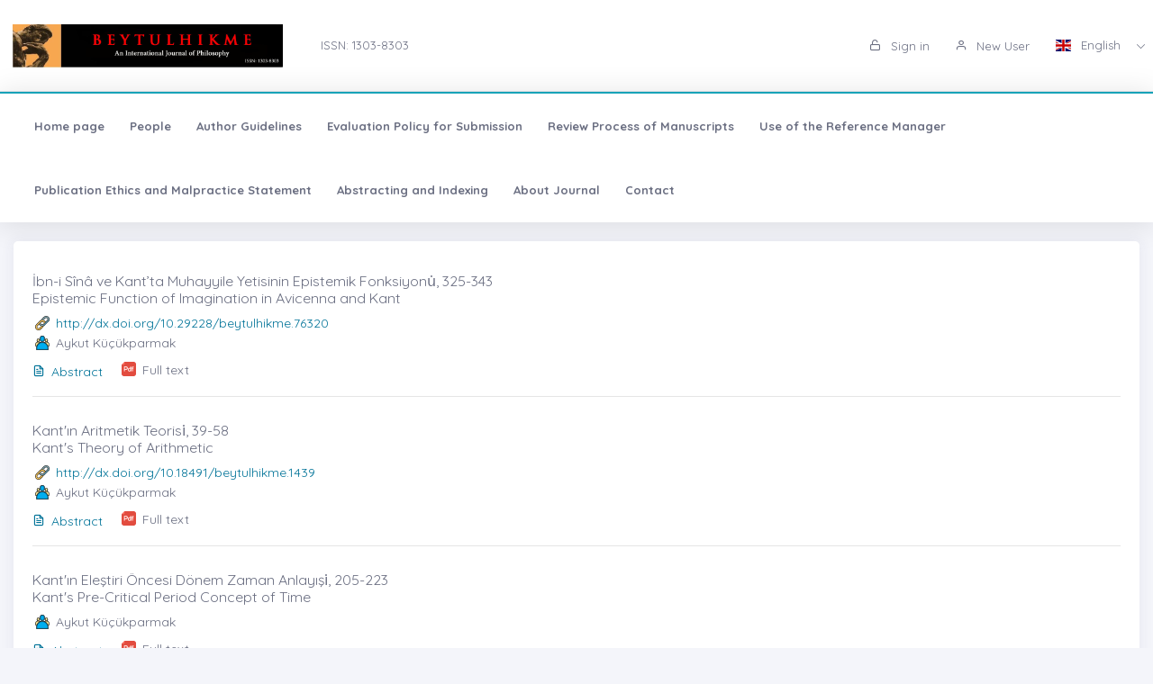

--- FILE ---
content_type: text/html;charset=UTF-8
request_url: https://beytulhikme.org/?mod=yazar_bilgi&user_id=208126
body_size: 5270
content:








































<!DOCTYPE html>
<html lang="tr">
    
    
    
    



                                

                                                                
                                
                                 
                                <head>
                                    <meta name="viewport" content="width=device-width, initial-scale=1.0, user-scalable=0, minimal-ui">

                                       <meta name="title" content="Beytulhikme An International Journal of Philosophy"/>  
                                     
                                     
                                      <meta name="description" content="Beytulhikme An International Journal of Philosophy"/> 
                                    <meta name="title" content="Beytulhikme An International Journal of Philosophy"/>
                                    <meta name="author" content="Mustafa Çevik</br>İlyas Altuner & Eriko Ogden</br>Feride Kızıldağ"/>
                                <title>Beytulhikme An International Journal of Philosophy</title>
                                <link rel="icon" sizes="144x144"  href="/dergiler/8b722164-7ecd-42c2-8724-97a70f023ff4.jpg"></link>
                                



















<link rel="schema.DCTERMS" href="http://purl.org/dc/terms/" />
<link rel="schema.DC" href="http://purl.org/dc/elements/1.1/" />
  

<meta http-equiv="Content-Type" content="text/html; charset=UTF-8">
<meta http-equiv="X-UA-Compatible" content="IE=edge">

<link  rel="stylesheet" href="https://fonts.googleapis.com/css?family=Open+Sans:300,300i,400,400i,600,600i,700,700i%7CQuicksand:300,400,500,700"/>
<link rel="stylesheet" type="text/css" href="app-assets/css/vendors.css"/>
<link rel="stylesheet" type="text/css" href="app-assets/vendors/css/ui/prism.min.css"/>
<link rel="stylesheet" type="text/css" href="app-assets/css/app.css"/>
<link rel="stylesheet" type="text/css" href="app-assets/css/core/menu/menu-types/vertical-menu.css"/>
<link rel="stylesheet" type="text/css" href="app-assets/css/core/colors/palette-gradient.css"/>
<link rel="stylesheet" type="text/css" href="app-assets/css/pages/timeline.css"/>
<link rel="stylesheet" type="text/css" href="app-assets/css/components.min.css"/>
<link rel="stylesheet" type="text/css" href="dist-assets/css/style.css"/>  




<style>
    html body {
        background-color: rgb(244, 245, 250) !important;
    }
    .colorset-border-top  {
        border-top: 2px solid!important;
        border-top-color: rgb(23, 162, 184)!important;
    }

    .colorset-c  {
        color: rgb(23, 162, 184) !important;
    }

    .colorset-bbc  {
        border-bottom-color: rgb(23, 162, 184)!important;
    }

    .colorset-bg  {
        background-color: rgb(23, 162, 184) !important;
    }

    .colorset-bl li.list-group-item:hover,.colorset-bl li.list-group-item.active{
        border-left: 2px solid rgb(23, 162, 184)!important;
    }

    .nav.nav-tabs.nav-linetriangle .nav-item a.nav-link.active:focus {
        color: rgb(23, 162, 184)!important;
    }
    .nav.nav-tabs.nav-linetriangle .nav-item a.nav-link.active {
        color: rgb(23, 162, 184)!important;
        border-bottom-color: rgb(23, 162, 184)!important;
    }
    .nav.nav-tabs.nav-linetriangle .nav-item a.nav-link.active:before {
        border-top-color: rgb(23, 162, 184)!important;
    }
    .navbar-belt{
        
        background-color: rgb(255, 255, 255) !important;   
        

    }
    .navbar-container{  
        
        background-color: rgb(255, 255, 255) !important;
        

    }.card{
        
        background-color: rgb(255, 255, 255) !important;
        

    }
    #genel-menu{
        
        color: #007398 !important;
        
    }
    #genel-menu a{
        
        color: #007398 !important;
        
    }
    #islemler-menusu{
        
        color: #007398 !important;
        
    }
    #islemler-menusu a{
        
        color: #007398 !important;
        
    }

    #navbar-sabit a{
        

        color: #6b6f82 !important;
        
    }




    .brand-with{
        max-width: 300px;
        max-height: 60px;
    }

    .logo{
        padding: 2rem;
    }

    .logo img{
        width: 35%;
        margin:0;
    }
</style>   





                                </head>
                                

                                <body class="horizontal-layout horizontal-menu horizontal-menu-padding 2-columns menu-expanded" data-open="click" data-menu="horizontal-menu" data-col="2-columns">

                                    

                     
                                    
                                <div id="ust-panel" class="mh15">
                                    <!--UST PANEL MODULLERİ BURAYA INCLUDE EDİLECEK-->
                                    

                                    
                                    









<script language="JavaScript" src="https://code.jquery.com/jquery-3.3.1.js" type="text/javascript"></script>

<nav class="header-top header-navbar navbar-expand-md navbar navbar-with-menu navbar-light navbar-border navbar-shadow" id="navbar-login-ile">
    <div class="navbar-wrapper">
        <div class="navbar-container content ml0">
            <div class="collapse navbar-collapse show" id="navbar-mobile">
                <ul class="nav navbar-nav mr-auto float-right">
                    
                    <li class="nav-item">
                        <a href="index.jsp" class="navbar-brand nav-link">
                            
                                
                                
                                <img class="brand-with" src="/dergiler/8b722164-7ecd-42c2-8724-97a70f023ff4.jpg" />
                                
                                
                                
                                
                                
                                
                                
                                
                                
                                 
                                
                                

                        </a>
                    </li>
                                
                               

                                  <li class="nav-item d-flex flex-wrap align-content-around"> <a href="#" class="nav-link" > ISSN:  1303-8303</a></li> 
                               
                </ul>
                                 
                
                
                
                
                
                
                  
                  
                  
                  
                     
                  
                   
                  
                  
                
                
                <ul class="nav navbar-nav float-right">
                    
                    <li class="nav-item">
                        
                        
                        <a href="dergi.jsp" class="nav-link"><i class="ft-unlock"></i> Sign in </a>
                        
                        
                        

                    </li>
                    <li class="nav-item">
                        
                         <a href="?mod=register" class="nav-link"><i class="ft-user"></i>  New User  </a>
                        
                        
                       </li>
                        
                        
                         <li class="dropdown dropdown-language nav-item">
                        <a id="dropdown-active-item" href="#" data-toggle="dropdown" aria-haspopup="true" aria-expanded="false" class="dropdown-toggle nav-link">      <i  class="flag-icon flag-icon-gb"></i> English <i class="caret"></i>      </a>
                        
                        <div aria-labelledby="dropdown-flag" class="dropdown-menu dropdown-menu-right">
                            
                            
                            <a href="?modul=header.jsp&lang=tr" class="dropdown-item" data-lng="es"><i class="flag-icon flag-icon-tr"></i> Turkish </a>
                            
                            
                            
                            

                            
                            
                            
                            <a href="?modul=header.jsp&lang=eng"  class="dropdown-item active" data-lng="en"><i class="flag-icon flag-icon-gb"></i> English  </a>
                            
                            
                            

                            
                              
                        </div>
                        
                         
                    </li>
                    
                        
                   
                </ul>
            </div>
        </div>
    </div>
</nav>
                        
                
                      
                                    
                                    











<style>
    .dropdown-menu,
    .navbar-light .navbar-nav li{
        z-index: 99999;
    }
   
    ul.dropdown-menu.first-hr hr:first-of-type {
    display: none;
}
    ul.dropdown-menu.first-hr li:first-of-type {
   padding-top: .5rem;
}
</style>


<nav class="main-menu-content navbar-fixed" id="navbar-sabit" style="font-weight: bold!important; ">
    <div class="navbar-belt header-navbar navbar-expand-sm navbar navbar-with-menu navbar-light navbar-shadow border-grey border-lighten-2 colorset-border-top">
        <div class="navbar-wrapper">
            <div class="navbar-header w0">
                <ul class="nav navbar-nav mr-auto">
                    <li class="nav-item d-md-none float-right"><a data-toggle="collapse" data-target="#navbar-mobile10" class="nav-link open-navbar-container"><i class="la la-angle-double-down pe-2x icon-rotate-right"></i></a></li>
                </ul>
            </div>
            <div class="navbar-container content ml0">
                <div id="navbar-mobile10" class="collapse navbar-collapse">


                    <ul class="nav navbar-nav mr-auto">
                        <li class="nav-item"><a class="nav-link disabled" href="/index.jsp">Home page</a></li>
                            


                        <li class="nav-item"><a class="nav-link disabled" href="?mod=sayfabilgi&sayfa_alias=People">People</a></li>
                            
                        


                        <li class="nav-item"><a class="nav-link disabled" href="?mod=sayfabilgi&sayfa_alias=Author Guidelines">Author Guidelines</a></li>
                            
                        


                        <li class="nav-item"><a class="nav-link disabled" href="?mod=sayfabilgi&sayfa_alias=Evaluation Policy for Submission">Evaluation Policy for Submission</a></li>
                            
                        


                        <li class="nav-item"><a class="nav-link disabled" href="?mod=sayfabilgi&sayfa_alias=Review Process of Manuscripts">Review Process of Manuscripts</a></li>
                            
                        


                        <li class="nav-item"><a class="nav-link disabled" href="?mod=sayfabilgi&sayfa_alias=Use of the Reference Manager">Use of the Reference Manager</a></li>
                            
                        


                        <li class="nav-item"><a class="nav-link disabled" href="?mod=sayfabilgi&sayfa_alias=Publication Ethics and Malpractice Statement">Publication Ethics and Malpractice Statement</a></li>
                            
                        


                        <li class="nav-item"><a class="nav-link disabled" href="?mod=sayfabilgi&sayfa_alias=Abstracting and Indexing">Abstracting and Indexing</a></li>
                            
                        


                        <li class="nav-item"><a class="nav-link disabled" href="?mod=sayfabilgi&sayfa_alias=About Journal">About Journal</a></li>
                            
                        
                        
                        
                            
                        <li class="nav-item"><a class="nav-link disabled" href="?mod=iletisim"> Contact  </a></li>
                    </ul>


                    <ul class="nav navbar-nav float-right">
                        
                    </ul>
                </div>
            </div>
        </div>
    </div>
</nav>
                                    
                                    

                                </div> 
                               
                                  

                                

                                



                                
                                

                                
                                


                                
                                    
                                    
                                    
                                
                                


                                



                                
                                
                                
                                
                                
                                



                                

                                

                                
















<!DOCTYPE html>









<div class="mt-2"></div>

<div class="container-fluid" >
    <div class="row">
        <div class="col-md-12">

            <div class="card">
                <div class="card-body">


                    
                       
                    
                    
                    <div class="card border-grey border-lighten-2 mb-1 mt-1">
                          <h5>
                            <a target="_blank" href="?mod=tammetin&makaleadi=&makaleurl=9dbabbc5-ec81-4659-b42b-f131f90966df.pdf&key=76320" class="text-muted">İbn-i Sînâ ve Kant’ta Muhayyile Yetisinin Epistemik Fonksiyonu̇, 325-343  <br>  Epistemic Function of Imagination in Avicenna and Kant </a>
                        </h5>
                        
                        <div class="d-flex">
                            <div class="svg-small link mr05"></div>
                            <div class="flex-shrink-0s auto-align"><a target="_blank" href="http://dx.doi.org/10.29228/beytulhikme.76320">http://dx.doi.org/10.29228/beytulhikme.76320</a></div>
                        </div>
                        
                        <div class="d-flex">
                            <div class="svg-small user  mr05"></div>
                            <div class="flex-shrink-0s auto-align">   Aykut Küçükparmak </div>
                        </div>
                        <ul class="list-inline pull-left mb-0 mt05">

                            <li class="list-inline-item mr-1"><a  href="?mod=makale_tr_ozet&makale_id=76320"  ><i class="ft-file-text mr05"></i>Abstract</a></li>
                            <li class="list-inline-item mr-1">
                                <div class="d-flex">
                                    <div class="svg-small pdf2 mr05"></div>
                                    <a target="_blank" href="?mod=tammetin&makaleadi=&makaleurl=9dbabbc5-ec81-4659-b42b-f131f90966df.pdf&key=76320" class="text-muted">  Full text</a>
                                    
                                    
                                    

                                </div>
                            </li>

                        </ul>
                        <hr>
                    </div>

                    
                       
                    
                    
                    <div class="card border-grey border-lighten-2 mb-1 mt-1">
                          <h5>
                            <a target="_blank" href="?mod=tammetin&makaleadi=&makaleurl=831690976_03_Kucukparmak_(39-58).pdf&key=65341" class="text-muted">Kant'ın Aritmetik Teorisi̇, 39-58  <br>  Kant's Theory of Arithmetic </a>
                        </h5>
                        
                        <div class="d-flex">
                            <div class="svg-small link mr05"></div>
                            <div class="flex-shrink-0s auto-align"><a target="_blank" href="http://dx.doi.org/10.18491/beytulhikme.1439">http://dx.doi.org/10.18491/beytulhikme.1439</a></div>
                        </div>
                        
                        <div class="d-flex">
                            <div class="svg-small user  mr05"></div>
                            <div class="flex-shrink-0s auto-align">   Aykut Küçükparmak </div>
                        </div>
                        <ul class="list-inline pull-left mb-0 mt05">

                            <li class="list-inline-item mr-1"><a  href="?mod=makale_tr_ozet&makale_id=65341"  ><i class="ft-file-text mr05"></i>Abstract</a></li>
                            <li class="list-inline-item mr-1">
                                <div class="d-flex">
                                    <div class="svg-small pdf2 mr05"></div>
                                    <a target="_blank" href="?mod=tammetin&makaleadi=&makaleurl=831690976_03_Kucukparmak_(39-58).pdf&key=65341" class="text-muted">  Full text</a>
                                    
                                    
                                    

                                </div>
                            </li>

                        </ul>
                        <hr>
                    </div>

                    
                       
                    
                    
                    <div class="card border-grey border-lighten-2 mb-1 mt-1">
                          <h5>
                            <a target="_blank" href="?mod=tammetin&makaleadi=&makaleurl=1147694196_10_Kucukparmak_(205-223).pdf&key=65249" class="text-muted">Kant'ın Eleştiri Öncesi Dönem Zaman Anlayışı̇, 205-223  <br>  Kant's Pre-Critical Period Concept of Time </a>
                        </h5>
                        
                        <div class="d-flex">
                            <div class="svg-small user  mr05"></div>
                            <div class="flex-shrink-0s auto-align">   Aykut Küçükparmak </div>
                        </div>
                        <ul class="list-inline pull-left mb-0 mt05">

                            <li class="list-inline-item mr-1"><a  href="?mod=makale_tr_ozet&makale_id=65249"  ><i class="ft-file-text mr05"></i>Abstract</a></li>
                            <li class="list-inline-item mr-1">
                                <div class="d-flex">
                                    <div class="svg-small pdf2 mr05"></div>
                                    <a target="_blank" href="?mod=tammetin&makaleadi=&makaleurl=1147694196_10_Kucukparmak_(205-223).pdf&key=65249" class="text-muted">  Full text</a>
                                    
                                    
                                    

                                </div>
                            </li>

                        </ul>
                        <hr>
                    </div>

                    
                       
                    
                    
                    <div class="card border-grey border-lighten-2 mb-1 mt-1">
                          <h5>
                            <a target="_blank" href="?mod=tammetin&makaleadi=&makaleurl=1584643547_06_Kucukparmak_(81-98).pdf&key=65205" class="text-muted">Zamanın A-B Serileri: Şimdinin Mahiyeti Üzerine Tartışmalaṙ, 81-98  <br>  A-B Series of Time: Debates on the Nature of Present </a>
                        </h5>
                        
                        <div class="d-flex">
                            <div class="svg-small user  mr05"></div>
                            <div class="flex-shrink-0s auto-align">   Aykut Küçükparmak </div>
                        </div>
                        <ul class="list-inline pull-left mb-0 mt05">

                            <li class="list-inline-item mr-1"><a  href="?mod=makale_tr_ozet&makale_id=65205"  ><i class="ft-file-text mr05"></i>Abstract</a></li>
                            <li class="list-inline-item mr-1">
                                <div class="d-flex">
                                    <div class="svg-small pdf2 mr05"></div>
                                    <a target="_blank" href="?mod=tammetin&makaleadi=&makaleurl=1584643547_06_Kucukparmak_(81-98).pdf&key=65205" class="text-muted">  Full text</a>
                                    
                                    
                                    

                                </div>
                            </li>

                        </ul>
                        <hr>
                    </div>

                    
                </div>
            </div>
        </div>

    </div>
</div>





                                

                                
                                
                                <div id="alt-panel">
                                    
                                    
                                    

                                    <footer class="pt-1 mt-3" id="species/footer1.jsp">
                                        







<!DOCTYPE html>
 
<div class="container text-center text-md-left">
    <div class="row mt-3">

        <div class="col-md-4 col-lg-3 col-xl-3 mx-auto mb-md-0">
            <h6 class="text-uppercase font-weight-bold2">Contact Us</h6>
            <hr class="deep-purple accent-2 mt-0 d-inline-block mx-auto" style="width: 60px;">
            <p><i class="ft-mail mr05"></i>beytulhikme2011@gmail.com</p>
            <p><i class="ft-phone mr05"></i> +905433343869  </p> 
        </div>
        <div class="col-md-4 col-lg-2 col-xl-4 mx-auto mb-1">
            <h6 class=" font-weight-bold2">E-Mail Subscription</h6>
            <hr class="deep-purple accent-2  mt-0 d-inline-block mx-auto">
            <p>By subscribing to E-Newsletter, you can get the latest news to your e-mail.</p>
            <form action="?species/footer1.jsp"   id="newsletter-form">
                <div class="input-group">
                    <input type="text" name="kayite-mail"  class="form-control" placeholder="Your email adress...">
                        <div class="input-group-prepend">
                            <button type="submit"  id="alertbox" class="input-group-text" ><i class="ft-chevrons-right"></i></button>   
                        </div>
                </div>
            </form>
        </div>
                        
        <div class="col-md-2 col-lg-2 col-xl-3 mx-auto">
            <h6 class="text-uppercase font-weight-bold2">Menu</h6>
            <hr class="deep-purple accent-2 mt-0 d-inline-block mx-auto" style="width: 60px;">
            <p>
                <a href="index.jsp">Home page</a>
            </p>
            
            <p>
                <a href="?mod=sayfabilgi&sayfa_alias=Hakkımızda">About Us</a>
            </p>
            <p>
                <a href="?mod=haberler">News</a>
            </p>
            
            <p>
                

                
            </p>
            <p>
                <a href="?mod=iletisim">Contact</a>
            </p>

        </div>
   
    </div>
</div>
<div class="col-md-3 col-lg-4 col-xl-3 mx-auto mb-1  text-center">
    <div class="mb-1">
        
            
    </div>
            <span>Beytulhikme An International Journal of Philosophy </span>

</div>
<script>
         
        </script>

                                        

                                        <div class="footer-copyright text-center pb-2"><a href="https://dergiplatformu.com/dergiplatformu/" target="_blank"><img src="https://dergiplatformu.com/dergiler/1258ba7d-e59b-4a5d-ba70-3e11c0783ffb.png" alt="" width="147.64" height="60"></a>
                                        </div>
                                    </footer>
                                    
                                    

                                    <!--ALT PANEL MODULLERİ BURAYA INCLUDE EDİLECEK-->
                                </div>
                                <script src="app-assets/vendors/js/vendors.min.js"></script>
                                <script src="app-assets/vendors/js/ui/jquery.sticky.js"></script>
                                <script src="app-assets/vendors/js/ui/prism.min.js"></script>
                                <script src="app-assets/js/core/app-menu.js"></script>
                                <script src="app-assets/js/core/app.js"></script>
                                <script src="app-assets/js/scripts/customizer.min.js"></script>
                                <script src="app-assets/js/scripts/palette.min.js"></script>
                                <script>
        $(document).ready(function () {
            $('#dergimodal').modal('show'); 
            
        });

                                </script>

                                </body>

                                



                                


                                
                                

                                
                                </html>

--- FILE ---
content_type: text/css
request_url: https://beytulhikme.org/app-assets/css/bootstrap-extended.css
body_size: 77850
content:
a:focus
{
    outline: none;
}

.font-small-1
{
    font-size: .7rem !important;
}

.font-small-2
{
    font-size: .8rem !important;
}

.font-small-3
{
    font-size: .9rem !important;
}

.font-medium-1
{
    font-size: 1.1rem !important;
}

.font-medium-2
{
    font-size: 1.2rem !important;
}

.font-medium-3
{
    font-size: 1.3rem !important;
}

.font-medium-4
{
    font-size: 1.4rem !important;
}

.font-medium-5
{
    font-size: 1.5rem !important;
}

.font-large-1
{
    font-size: 2rem !important;
}

.font-large-2
{
    font-size: 3rem !important;
}

.font-large-3
{
    font-size: 4rem !important;
}

.font-large-4
{
    font-size: 5rem !important;
}

.font-large-5
{
    font-size: 6rem !important;
}

.text-bold-300
{
    font-weight: 300;
}

.text-bold-400
{
    font-weight: 400;
}

.text-bold-500
{
    font-weight: 500;
}

.text-bold-600
{
    font-weight: 600;
}

.text-bold-700
{
    font-weight: 700;
}

.text-italic
{
    font-style: italic;
}

.text-highlight
{
    padding: 4px 6px;
}

ol li,
ul li,
dl li
{
    line-height: 1.8;
}

code
{
    font-size: 90%;

    padding: .2rem .4rem;

    color: #f74b5c;
    border-radius: .25rem;
    background-color: #f2f3f5;
}

pre
{
    background-color: #f7f7f9;
}
pre code
{
    background-color: transparent !important;
}

.bd-example-row .row + .row
{
    margin-top: 1rem;
}

.bd-example-row .row > .col,
.bd-example-row .row > [class^='col-']
{
    padding-top: .75rem;
    padding-bottom: .75rem;

    border: 1px solid rgba(86, 61, 124, .2);
    background-color: rgba(86, 61, 124, .15);
}

.bd-example-row .flex-items-top,
.bd-example-row .flex-items-middle,
.bd-example-row .flex-items-bottom
{
    min-height: 6rem;

    background-color: rgba(255, 0, 0, .1);
}

.bd-example-row-flex-cols .row
{
    min-height: 10rem;

    background-color: rgba(255, 0, 0, .1);
}

.bd-highlight
{
    border: 1px solid rgba(86, 61, 124, .15);
    background-color: rgba(86, 61, 124, .15);
}

.example-container
{
    width: 800px;
    width: 100%;
    margin-right: auto;
    margin-left: auto;
    padding-right: 15px;
    padding-left: 15px;
}

.example-row
{
    display: -webkit-box;
    display: -webkit-flex;
    display:    -moz-box;
    display: -ms-flexbox;
    display:         flex;

    margin-right: -15px;
    margin-left: -15px;

    -webkit-flex-wrap: wrap;
        -ms-flex-wrap: wrap;
            flex-wrap: wrap;
}

.example-content-main
{
    position: relative;

    width: 100%;
    min-height: 1px;
    padding-right: 15px;
    padding-left: 15px;
}
@media (min-width: 576px)
{
    .example-content-main
    {
        max-width: 50%;

        -webkit-box-flex: 0;
        -webkit-flex: 0 0 50%;
           -moz-box-flex: 0;
            -ms-flex: 0 0 50%;
                flex: 0 0 50%;
    }
}
@media (min-width: 992px)
{
    .example-content-main
    {
        max-width: 66.66667%;

        -webkit-box-flex: 0;
        -webkit-flex: 0 0 66.66667%;
           -moz-box-flex: 0;
            -ms-flex: 0 0 66.66667%;
                flex: 0 0 66.66667%;
    }
}

.example-content-secondary
{
    position: relative;

    width: 100%;
    min-height: 1px;
    padding-right: 15px;
    padding-left: 15px;
}
@media (min-width: 576px)
{
    .example-content-secondary
    {
        max-width: 50%;

        -webkit-box-flex: 0;
        -webkit-flex: 0 0 50%;
           -moz-box-flex: 0;
            -ms-flex: 0 0 50%;
                flex: 0 0 50%;
    }
}
@media (min-width: 992px)
{
    .example-content-secondary
    {
        max-width: 33.33333%;

        -webkit-box-flex: 0;
        -webkit-flex: 0 0 33.33333%;
           -moz-box-flex: 0;
            -ms-flex: 0 0 33.33333%;
                flex: 0 0 33.33333%;
    }
}

.table-white-space th,
.table-white-space td
{
    white-space: nowrap;
}

.table-borderless td,
.table-borderless th
{
    border: none;
}

.table thead th
{
    vertical-align: bottom;

    border-top: 1px solid #e3ebf3;
    border-bottom: 2px solid #e3ebf3;
}

.table-bordered th,
.table-bordered td
{
    border: 1px solid #e3ebf3;
}

.table th,
.table td
{
    border-bottom: 1px solid #e3ebf3;
}

.table-bordered
{
    border: 1px solid #e3ebf3;
}

.table-inverse
{
    color: #eceeef;
    background-color: #00a5a8;
}

.table.table-column th,
.table.table-column td
{
    border: none;
    border-left: 1px solid #e3ebf3;
}

.table.table-column th:first-child,
.table.table-column td:first-child
{
    border-left: none;
}

.table th,
.table td
{
    padding: .75rem 2rem;
}

.table.table-xl th,
.table.table-xl td
{
    padding: 1.25rem 2rem;
}

.table.table-lg th,
.table.table-lg td
{
    padding: .9rem 2rem;
}

.table.table-de th,
.table.table-de td
{
    padding: .75rem 2rem;
}

.table.table-sm th,
.table.table-sm td
{
    padding: .6rem 2rem;
}

.table.table-xs th,
.table.table-xs td
{
    padding: .4rem 2rem;
}

/*
* Table sizing
*/
.table-borderless thead th
{
    border-top: 1px solid #e3ebf3;
}

.table-borderless > tbody > tr > td,
.table-borderless > tbody > tr > th
{
    border: 0;
}

.table > thead > tr.border-solid > th
{
    border-bottom-width: 2px;
}

.table > thead > tr.border-double > th
{
    border-bottom-width: 4px;
    border-bottom-style: double;
}

.table > tbody > tr.border-dashed > td
{
    border-top-style: dashed;
}

.border-custom-color td
{
    border-top: inherit;
    border-bottom: inherit;
}

form
{
    /* .form-body{
        overflow: hidden;
    } */
}
form label
{
    color: #2b335e;
}
form .form-group
{
    margin-bottom: 1.5rem;
}
form .form-control
{
    color: #3b4781;
    border: 1px solid #cacfe7;
}
form .form-control::-webkit-input-placeholder
{
    color: #aeb5da;
}
form .form-control:-moz-placeholder
{
    /* Firefox 18- */
    color: #aeb5da;
}
form .form-control::-moz-placeholder
{
    /* Firefox 19+ */
    color: #aeb5da;
}
form .form-control:-ms-input-placeholder
{
    color: #aeb5da;
}
form .form-section
{
    line-height: 3rem;

    margin-bottom: 20px;

    color: #2c303b;
    border-bottom: 1px solid #2c303b;
}
form .form-section i
{
    font-size: 20px;

    margin-right: 10px;
    margin-left: 5px;
}
form .form-actions
{
    margin-top: 20px;
    padding: 20px 0;

    border-top: 1px solid #d1d5ea;
}
form .form-actions.filled
{
    background-color: #f4f5fa;
}
form .form-actions.center
{
    text-align: center;
}
form .form-actions.right
{
    text-align: right;
}
form .form-actions.top
{
    margin-top: 0;
    margin-bottom: 20px;

    border-top: 0;
    border-bottom: 1px solid #d1d5ea;
}
@media (max-width: 767.98px)
{
    form .form-actions .buttons-group
    {
        float: left !important;

        margin-bottom: 10px;
    }
}
@media (min-width: 576px)
{
    form.form-horizontal .form-group .label-control
    {
        text-align: right;
    }
}
form.row-separator .form-group
{
    margin: 0;

    border-bottom: 1px solid #e9ebf5;
}
form.row-separator .form-group .label-control
{
    padding-top: 1.5rem;
}
form.row-separator .form-group > div
{
    padding: 1.2rem;
    padding-right: 0;
}
form.row-separator .form-group.last
{
    border-bottom: 0;
}
form.form-bordered .form-group
{
    margin: 0;

    border-bottom: 1px solid #e9ebf5;
}
form.form-bordered .form-group .label-control
{
    padding-top: 1.5rem;
}
form.form-bordered .form-group > div
{
    padding: 1.2rem;
    padding-right: 0;

    border-left: 1px solid #e9ebf5;
}
form.form-bordered .form-group.last
{
    border-bottom: 0;
}
form.striped-rows .form-group
{
    margin: 0;
}
form.striped-rows .form-group .label-control
{
    padding-top: 1.5rem;
}
form.striped-rows .form-group > div
{
    padding: 1.2rem;
    padding-right: 0;
}
form.striped-rows .form-group:nth-child(even)
{
    background-color: #f4f5fa;
}
form.striped-labels .form-group
{
    margin: 0;
}
form.striped-labels .form-group .label-control
{
    padding-top: 1.5rem;
}
form.striped-labels .form-group > div
{
    padding: 1.2rem;
    padding-right: 0;

    background-color: white;
}
form.striped-labels .form-group:nth-child(even)
{
    background-color: #f4f5fa;
}
form .custom-control-indicator
{
    line-height: 1.05rem;

    top: .15rem;
    left: 0;

    width: 1.1rem;
    height: 1.075rem;
}
form .custom-control-indicator + .custom-control-description
{
    margin-left: 1rem;
}

select.form-control
{
    padding-top: 0 !important;
    padding-bottom: 0 !important;
}

/*Bootstrap Enhance */
.custom-checkbox
{
    margin-bottom: 0;
}
.custom-checkbox .custom-control-input:disabled:checked ~ .custom-control-label::before
{
    background-color: rgba(30, 159, 242, .5);
}

.custom-checkbox input:disabled:checked ~ .custom-control-indicator
{
    opacity: .5;
}

.custom-checkbox input:disabled ~ .custom-control-indicator
{
    cursor: not-allowed;
}

.custom-control-input > input:focus ~ .custom-control-indicator
{
    padding: .51rem;
}

.custom-control-indicator
{
    line-height: 1.05rem;

    top: .15rem;

    width: 1.1rem;
    height: 1.075rem;
}
.custom-control-indicator + .custom-control-description
{
    margin-left: 1rem;
}

.form-control:disabled,
.form-control[readonly]
{
    background-color: #eceff1;
}

.input-group-addon
{
    border-color: #babfc7;
    background-color: #eceff1;
}

.btn.btn-square
{
    border-radius: 0;
}

.btn.btn-round
{
    border-radius: 2rem;
}

.btn:focus,
.btn.focus,
.btn:active,
.btn.active
{
    outline: none;
    -webkit-box-shadow: none !important;
            box-shadow: none !important;
}

.btn.btn-icon i
{
    font-size: 1.1rem;
}

.btn.btn-icon.btn-pure
{
    border-color: transparent;
    background-color: transparent;
    -webkit-box-shadow: none;
            box-shadow: none;
}
.btn.btn-icon.btn-pure i
{
    font-size: 1.25rem;
}

.btn.btn-social
{
    padding: .7rem .25rem .85rem 3.75rem;
}

.btn-min-width
{
    min-width: 8.5rem;
}

.color-box
{
    width: 100%;
    height: 2.75rem;

    border-radius: .25rem;
}

.btn-float
{
    padding: 15px;

    white-space: normal;

    -webkit-box-shadow: 0 6px 10px rgba(0, 0, 0, .15);
            box-shadow: 0 6px 10px rgba(0, 0, 0, .15);
}
.btn-float.btn-link
{
    padding: 10px;
}
.btn-float i
{
    top: 0;

    display: block;

    margin: 0;
}
.btn-float.btn-float-lg i,
.btn-float.btn-float-lg span
{
    font-size: 2rem;
}
.btn-float.btn-float-lg i + span
{
    font-size: 1.1rem;
}
.btn-float > i + span
{
    display: block;

    margin-bottom: -6px;
    padding-top: 10px;
}

.collapse-icon .card-header
{
    position: relative;
}

.collapse-icon a[data-toggle='collapse']:after
{
    font-family: 'feather';

    position: absolute;
    top: 40%;
    right: 20px;

    margin-top: -8px;

    content: '\e982';
    -webkit-transition: all 300ms linear 0s;
       -moz-transition: all 300ms linear 0s;
         -o-transition: all 300ms linear 0s;
            transition: all 300ms linear 0s;
}

.collapse-icon a[data-toggle='collapse']:before
{
    font-family: 'feather';

    position: absolute;
    top: 40%;
    right: 20px;

    margin-top: -8px;

    content: '\e99d';
    -webkit-transition: all 300ms linear 0s;
       -moz-transition: all 300ms linear 0s;
         -o-transition: all 300ms linear 0s;
            transition: all 300ms linear 0s;
}

.collapse-icon.left a
{
    padding-left: 28px;
}
.collapse-icon.left a:before,
.collapse-icon.left a:after
{
    right: auto;
    left: 20px;
}

.collapse-icon a[aria-expanded='true']:before
{
    opacity: 0;
}

.collapse-icon a[aria-expanded='false']:after
{
    opacity: 0;
}

.collapse-icon.accordion-icon-rotate a[aria-expanded='true']:before
{
    -webkit-transform: rotate(180deg);
       -moz-transform: rotate(180deg);
        -ms-transform: rotate(180deg);
         -o-transform: rotate(180deg);
            transform: rotate(180deg);
}

.collapse-icon.accordion-icon-rotate a[aria-expanded='false']:after
{
    -webkit-transform: rotate(-180deg);
       -moz-transform: rotate(-180deg);
        -ms-transform: rotate(-180deg);
         -o-transform: rotate(-180deg);
            transform: rotate(-180deg);
}

.dropdown.dropdown-demo
{
    border: 1px solid rgba(0, 0, 0, .15);
    border-radius: .25rem;
}

.dropdown .dropdown-menu
{
    min-width: 11rem;
    margin: -.1rem 0 0;

    -webkit-transition: all .2s linear;
       -moz-transition: all .2s linear;
         -o-transition: all .2s linear;
            transition: all .2s linear;
    -webkit-transform: scale(1, 0);
       -moz-transform: scale(1, 0);
        -ms-transform: scale(1, 0);
         -o-transform: scale(1, 0);
            transform: scale(1, 0);
    -webkit-transform-origin: top;
       -moz-transform-origin: top;
        -ms-transform-origin: top;
         -o-transform-origin: top;
            transform-origin: top;

    border: 1px solid #e4e5ec;
    border-radius: .35rem;
    -webkit-box-shadow: 0 5px 75px 2px rgba(64, 70, 74, .2);
            box-shadow: 0 5px 75px 2px rgba(64, 70, 74, .2);

    -webkit-animation-fill-mode: forwards;
       -moz-animation-fill-mode: forwards;
         -o-animation-fill-mode: forwards;
            animation-fill-mode: forwards;
}
.dropdown .dropdown-menu .dropdown-header
{
    margin-top: 10px;
    padding: 10px 20px;

    text-transform: uppercase;

    color: #626e82;
}
.dropdown .dropdown-menu .dropdown-item
{
    width: 100%;
    padding: 10px 20px;
}
.dropdown .dropdown-menu .dropdown-item:active a,
.dropdown .dropdown-menu .dropdown-item.active a
{
    color: #fff;
}

.dropdown .dropdown-divider
{
    border: 1px solid #e4e5ec;
}

.dropdown i
{
    margin-right: .5rem;
}

.dropdown .dropdown-menu
{
    min-width: 11rem;
    margin: -.1rem 0 0;

    -webkit-transition: all .2s linear;
       -moz-transition: all .2s linear;
         -o-transition: all .2s linear;
            transition: all .2s linear;
    -webkit-transform: scale(1, 0);
       -moz-transform: scale(1, 0);
        -ms-transform: scale(1, 0);
         -o-transform: scale(1, 0);
            transform: scale(1, 0);
    -webkit-transform-origin: top;
       -moz-transform-origin: top;
        -ms-transform-origin: top;
         -o-transform-origin: top;
            transform-origin: top;

    border: 1px solid #e4e5ec;
    border-radius: .35rem;
    -webkit-box-shadow: 0 5px 75px 2px rgba(64, 70, 74, .2) !important;
            box-shadow: 0 5px 75px 2px rgba(64, 70, 74, .2) !important;

    -webkit-animation-fill-mode: forwards;
       -moz-animation-fill-mode: forwards;
         -o-animation-fill-mode: forwards;
            animation-fill-mode: forwards;
}
.dropdown .dropdown-menu .dropdown-header
{
    margin-top: 10px;
    padding: 10px 20px;

    text-transform: uppercase;

    color: #626e82;
}
.dropdown .dropdown-menu .dropdown-item
{
    width: 100%;
    padding: 10px 20px;
}
.dropdown .dropdown-menu .dropdown-item:active a,
.dropdown .dropdown-menu .dropdown-item.active a
{
    color: #fff;
}

.nav-item i
{
    margin-right: .5rem;
}

.show > .dropdown-menu
{
    display: block;

    -webkit-transform: scale(1, 1);
       -moz-transform: scale(1, 1);
        -ms-transform: scale(1, 1);
         -o-transform: scale(1, 1);
            transform: scale(1, 1);

    opacity: 1;
}

.dropdown-toggle::after
{
    font-family: 'LineAwesome';
    font-size: .8rem;

    position: relative;
    top: 0;
    right: 0;

    margin: 0 .3em 0 0;
    padding: 0 2px 0 6px;

    content: '\f110' !important;
    vertical-align: 0;

    border: none !important;
}

.dropdown-toggle.nav-hide-arrow::after
{
    display: none;
}

.dropdown-toggle:focus
{
    outline: 0;
}

.navbar-horizontal .dropdown-menu .dropdown-submenu > a:after,
.navbar-horizontal .dropdown-menu .dropdown-submenu > button:after
{
    font-size: .85rem;

    right: 12px;
}

.navbar-horizontal .dropdown-toggle::after
{
    top: 14px !important;
}

.dropdown-menu-right
{
    right: 0;
}

.dropdown-menu
{
    -webkit-box-shadow: none;
            box-shadow: none;
}
.dropdown-menu .dropdown-submenu
{
    position: relative;
}
.dropdown-menu .dropdown-submenu:hover .dropdown-menu
{
    display: block;
}
.dropdown-menu .dropdown-submenu > .dropdown-menu
{
    top: 0;
    left: 100%;

    margin-top: -6px;
    margin-left: -1px;
}
.dropdown-menu .dropdown-submenu > .dropdown-menu.open-left
{
    right: 100%;
    left: auto;
}
.dropdown-menu .dropdown-submenu > a:after,
.dropdown-menu .dropdown-submenu > button:after
{
    font-family: 'LineAwesome';
    font-size: 1rem;

    position: absolute;
    right: 15px;

    float: right;

    content: '\f112' !important;

    border: none;
}
.dropdown-menu .dropdown-submenu :hover > a:after,
.dropdown-menu .dropdown-submenu :hover > button:after
{
    border-left-color: #555;
}
.dropdown-menu .dropdown-submenu .pull-left
{
    float: none;
}
.dropdown-menu .dropdown-submenu .pull-left > .dropdown-menu
{
    left: -100%;

    margin-left: 10px;
}

.dropdown-header
{
    text-transform: uppercase;
}
.dropdown-header.highlight
{
    text-decoration: none;

    color: #2b2d2f;
    background-color: #f5f5f5;
}

.btn-secondary ~ .dropdown-menu .dropdown-item.active
{
    background-color: #ccc;
}

.btn-primary ~ .dropdown-menu .dropdown-item.active
{
    background-color: #666ee8;
}

.btn-success ~ .dropdown-menu .dropdown-item.active
{
    background-color: #28d094;
}

.btn-danger ~ .dropdown-menu .dropdown-item.active
{
    background-color: #ff4961;
}

.btn-info ~ .dropdown-menu .dropdown-item.active
{
    background-color: #1e9ff2;
}

.btn-warning ~ .dropdown-menu .dropdown-item.active
{
    background-color: #ff9149;
}

.dropdown-menu.arrow
{
    margin-top: 12px;
}
.dropdown-menu.arrow:after,
.dropdown-menu.arrow:before
{
    position: absolute;
    left: 10px;

    display: inline-block;

    width: 0;
    height: 0;

    content: '';

    border: 7px solid transparent;
    border-top-width: 0;
}
.dropdown-menu.arrow:before
{
    top: -7px;

    border-bottom-color: #b3b3b3;
}
.dropdown-menu.arrow:after
{
    top: -6px;

    border-bottom-color: #fff;
}

.dropdown-menu .arrow-left
{
    margin-left: 7px !important;
}
.dropdown-menu .arrow-left:after,
.dropdown-menu .arrow-left:before
{
    position: absolute;
    top: 10px;

    display: inline-block;

    width: 0;
    height: 0;

    content: '';

    border: 7px solid transparent;
    border-left-width: 0;
}
.dropdown-menu .arrow-left:before
{
    left: -8px;

    border-right-color: #b3b3b3;
}
.dropdown-menu .arrow-left:after
{
    left: -7px;

    border-right-color: #fff;
}

.dropdown-menu .arrow-right
{
    margin-right: 7px !important;
}
.dropdown-menu .arrow-right:after,
.dropdown-menu .arrow-right:before
{
    position: absolute;
    top: 10px;

    display: inline-block;

    width: 0;
    height: 0;

    content: '';

    border: 7px solid transparent;
    border-right-width: 0;
}
.dropdown-menu .arrow-right:before
{
    right: -7px;

    border-left-color: #b3b3b3;
}
.dropdown-menu .arrow-right:after
{
    right: -6px;

    border-left-color: #fff;
}

.dropup .dropdown-toggle::after
{
    content: '\f113' !important;
}

.dropup .dropdown-menu
{
    top: auto;
}
.dropup .dropdown-menu.arrow
{
    margin-bottom: 12px;
}
.dropup .dropdown-menu.arrow:after,
.dropup .dropdown-menu.arrow:before
{
    top: auto;

    border-top-width: 7px;
    border-bottom-width: 0;
}
.dropup .dropdown-menu.arrow:before
{
    bottom: -8px;

    border-top-color: #b3b3b3;
}
.dropup .dropdown-menu.arrow:after
{
    bottom: -6px;

    border-top-color: #fff;
}

.dropup .dropdown-submenu .dropdown-menu
{
    top: 0;
    bottom: auto;
}

.dropdown-menu-xl a,
.dropdown-menu-xl button
{
    font-size: 1.2rem;
    line-height: 1.43;

    padding-top: 9px !important;
    padding-bottom: 9px !important;
}

.dropdown-menu-lg a,
.dropdown-menu-lg button
{
    padding-top: 6px !important;
    padding-bottom: 6px !important;
}

.dropdown-menu-sm a,
.dropdown-menu-sm button
{
    font-size: .86rem;
    line-height: 1.67;

    padding-top: 5px !important;
    padding-bottom: 5px !important;
}

.dropdown-item.buttons-columnVisibility.active
{
    color: #000;
}

.drilldown-menu .dropdown-item.active.hover,
.drilldown-menu .dropdown-item.active:hover,
.drilldown-menu .dropdown-item:active.hover,
.drilldown-menu .dropdown-item:active:hover
{
    color: #fff;
}

/* ===============================================================================================
    File Name: navbar.scss
    Description: Contain header navigation bar, vertical main navigation bar and
    horiznotal main navigation bar related SCSS.
    ----------------------------------------------------------------------------------------------
    Item Name: Modern Admin - Clean Bootstrap 4 Dashboard HTML Template
    Version: 1.0
    Author: PIXINVENT
    Author URL: http://www.themeforest.net/user/pixinvent
================================================================================================*/
.navbar-dark .hamburger-inner,
.navbar-dark .hamburger-inner::before,
.navbar-dark .hamburger-inner::after
{
    background-color: #fff;
}

.header-navbar
{
    font-family: 'Quicksand', Georgia, 'Times New Roman', Times, serif;

    min-height: 5rem;
    padding: 0;

    -webkit-transition: 300ms ease all;
       -moz-transition: 300ms ease all;
         -o-transition: 300ms ease all;
            transition: 300ms ease all;
    /* For sm screen*/
}
.header-navbar .navbar-wrapper
{
    width: 100%;
}
.header-navbar.navbar-border
{
    border-bottom: 1px solid #e4e7ed;
}
.header-navbar.navbar-dark.navbar-border
{
    border-bottom: 1px solid #8596b5;
}
.header-navbar.navbar-shadow
{
    -webkit-box-shadow: 0 2px 30px 2px rgba(0, 0, 0, .1);
            box-shadow: 0 2px 30px 2px rgba(0, 0, 0, .1);
}
.header-navbar.navbar-without-dd-arrow .nav-link.dropdown-toggle::after
{
    display: none;
}
.header-navbar.navbar-brand-center .navbar-header
{
    position: absolute;
    z-index: 999;
    left: 50%;

    width: 192px;
    margin: 0;
    padding: 0;

    -webkit-transform: translate(-50%, 0);
       -moz-transform: translate(-50%, 0);
        -ms-transform: translate(-50%, 0);
         -o-transform: translate(-50%, 0);
            transform: translate(-50%, 0);
}
.header-navbar .navbar-header
{
    position: relative;

    float: left;

    width: 260px;
    height: 100%;
    height: 5rem;
    padding: 0rem .85rem;

    -webkit-transition: 300ms ease all;
       -moz-transition: 300ms ease all;
         -o-transition: 300ms ease all;
            transition: 300ms ease all;
}
.header-navbar .navbar-header .navbar-brand
{
    margin-right: 0;
    padding: 17px 0;
}
.header-navbar .navbar-header .navbar-brand .brand-logo
{
    width: 36px;
}
.header-navbar .navbar-header .navbar-brand .brand-text
{
    font-weight: 500;

    display: inline;

    padding-left: 6px;

    vertical-align: middle;
}
.header-navbar .navbar-container
{
    height: 5rem;
    padding: 0rem 18px;

    -webkit-transition: 300ms ease all;
       -moz-transition: 300ms ease all;
         -o-transition: 300ms ease all;
            transition: 300ms ease all;

    background: inherit;
}
.header-navbar .navbar-container ul.nav li > a.nav-link
{
   font-size: .94rem !important;
         padding: 1.9rem 1rem !important;
}
.header-navbar .navbar-container ul.nav li > a.nav-link i.flag-icon
{
    margin-right: .5rem;
}
.header-navbar .navbar-container ul.nav li a.dropdown-user-link
{
    line-height: 23px;

    padding: 1.2rem 1rem;
}
.header-navbar .navbar-container ul.nav li a.dropdown-user-link .user-name
{
    display: inline-block;

    margin-bottom: .4rem;
    margin-left: .2rem;
}
.header-navbar .navbar-container ul.nav li a.menu-toggle
{
    padding: 1.7rem 1rem 1.6rem 1rem;
}
.header-navbar .navbar-container ul.nav li a.menu-toggle i
{
    font-size: 1.6rem;
}
.header-navbar .navbar-container ul.nav li a.nav-link-label
{
    padding: 1.7rem 1rem 1.6rem 1rem;
}
.header-navbar .navbar-container ul.nav li a.dropdown-user-link .avatar
{
    width: 36px;
    margin-right: .5rem;
}
.header-navbar .navbar-container ul.nav li a.nav-link-search,
.header-navbar .navbar-container ul.nav li a.nav-link-expand
{
    padding: 1.7rem 1rem 1.7rem 1rem;
}
.header-navbar .navbar-container ul.nav li div.input-group
{
    padding: .7rem 1rem;
}
.header-navbar .navbar-container ul.nav li i.ficon
{
    font-size: 1.5rem;
}
.header-navbar .navbar-container ul.nav li .media-list
{
    top: -20px;

    max-height: 18.2rem;
}
.header-navbar .navbar-container ul.nav li .scrollable-container
{
    position: relative;
}
.header-navbar .navbar-container .dropdown-menu-media
{
    width: 24rem;
}
.header-navbar .navbar-container .dropdown-menu-media .media-list .media
{
    padding: 1rem;

    border: none;
    border-bottom: 1px solid #e4e5ec;
}
.header-navbar .navbar-container .dropdown-menu-media .dropdown-menu-header
{
    border-bottom: 1px solid #e4e5ec;
}
.header-navbar .navbar-container .dropdown-menu-media .dropdown-menu-footer a
{
    padding: .3rem;

    border-top: 1px solid #e4e5ec;
}
.header-navbar.navbar-without-menu .navbar-container
{
    margin-left: 0;
}
.header-navbar .nav-item + .nav-item
{
    margin-left: 0rem;
}
@media (max-width: 767.98px)
{
    .header-navbar .navbar-header
    {
        width: 100% !important;
        padding: .5rem 1rem;
    }
    .header-navbar .navbar-header .menu-toggle
    {
        position: relative;
        top: 2px;
    }
    .header-navbar .navbar-header .open-navbar-container i
    {
        font-size: 1.8rem;
    }
    .header-navbar .navbar-header .navbar-brand
    {
        position: absolute;
        top: 0;
        left: 50%;

        -webkit-transform: translate(-50%, 0);
           -moz-transform: translate(-50%, 0);
            -ms-transform: translate(-50%, 0);
             -o-transform: translate(-50%, 0);
                transform: translate(-50%, 0);
    }
    .header-navbar.navbar-with-menu .navbar-container
    {
        display: table;

        width: 100%;
        height: auto;
        margin: 0;
        padding: 0rem 1rem;

        background: #fff;
    }
}

.navbar-light
{
    background: #fff;
}
.navbar-light.navbar-horizontal
{
    background: #fff;
}
.navbar-light .navbar-nav li
{
    line-height: 1;
}
.navbar-light .navbar-nav .active.nav-link
{
    background-color: rgba(0, 0, 0, .03);
}
.navbar-light .navbar-nav .disabled.nav-link
{
    color: #6b6f82;
}

.navbar-dark
{
    background: #2c303b;
}
.navbar-dark.navbar-horizontal
{
    background: #2c303b;
}
.navbar-dark .nav-search .form-control,
.navbar-dark .nav-search .btn-secondary
{
    color: #fff;
    background: #2c303b;
}
.navbar-dark .navbar-brand .brand-text
{
    color: #fff !important;
}
.navbar-dark .navbar-nav li
{
    line-height: 1;
}
.navbar-dark .navbar-nav .active.nav-link
{
    background-color: rgba(255, 255, 255, .05);
}
.navbar-dark .navbar-nav .disabled.nav-link
{
    color: #98a4b8;
}

.navbar-semi-dark
{
    background: #fff;
}
.navbar-semi-dark .navbar-header
{
    background: #2c303b;
}
.navbar-semi-dark .navbar-header .brand-text
{
    color: #fff;
}
.navbar-semi-dark .navbar-nav li
{
    line-height: 1;
}
.navbar-semi-dark .navbar-nav .nav-link
{
    color: #6b6f82;
}
.navbar-semi-dark .navbar-nav .active.nav-link
{
    background-color: rgba(0, 0, 0, .03);
}
.navbar-semi-dark .navbar-nav .disabled.nav-link
{
    color: #6b6f82;
}

.navbar-semi-light
{
    background: #6b6f82;
}
.navbar-semi-light .navbar-header
{
    background: #fff;
}
.navbar-semi-light .navbar-header .brand-text
{
    color: #464855;
}
.navbar-semi-light .navbar-nav li
{
    line-height: 1;
}
.navbar-semi-light .navbar-nav .nav-link
{
    color: #fff;
}
.navbar-semi-light .navbar-nav .active.nav-link
{
    background-color: rgba(0, 0, 0, .03);
}
.navbar-semi-light .navbar-nav .disabled.nav-link
{
    color: #6b6f82;
}

.mega-dropdown
{
    position: static !important;
}
.mega-dropdown .dropdown-menu
{
    display: -webkit-box;
    display: -webkit-flex;
    display:    -moz-box;
    display: -ms-flexbox;
    display:         flex;
}

.navigation-main .mega-dropdown-menu,
.navbar-nav .mega-dropdown-menu
{
    font-family: 'Open Sans', -apple-system, BlinkMacSystemFont, 'Segoe UI', Roboto, 'Helvetica Neue', Arial, sans-serif;

    z-index: 9999;

    width: -webkit-calc(100% - 50px);
    width:    -moz-calc(100% - 50px);
    width:         calc(100% - 50px);
    /* fallback if needed */
    margin: 0 25px;
    padding: .5rem 0;

    -webkit-box-shadow: none;
    -webkit-box-shadow: 0 5px 75px 2px rgba(64, 70, 74, .2);
            box-shadow: none;
            box-shadow: 0 5px 75px 2px rgba(64, 70, 74, .2);
}
.navigation-main .mega-dropdown-menu ul,
.navbar-nav .mega-dropdown-menu ul
{
    margin: 0;
    padding: 0;
}
.navigation-main .mega-dropdown-menu ul li,
.navbar-nav .mega-dropdown-menu ul li
{
    list-style: none;
}
.navigation-main .mega-dropdown-menu ul li a,
.navbar-nav .mega-dropdown-menu ul li a
{
    display: block;

    color: #464855;
}
.navigation-main .mega-dropdown-menu ul li a .children-in,
.navbar-nav .mega-dropdown-menu ul li a .children-in
{
    float: right;
}
.navigation-main .mega-dropdown-menu ul li a:hover,
.navbar-nav .mega-dropdown-menu ul li a:hover
{
    text-decoration: none;

    color: #6b6f82;
}
.navigation-main .mega-dropdown-menu ul li a:focus,
.navbar-nav .mega-dropdown-menu ul li a:focus
{
    text-decoration: none;

    color: #6b6f82;
}
.navigation-main .mega-dropdown-menu ul a.dropdown-item,
.navbar-nav .mega-dropdown-menu ul a.dropdown-item
{
    padding: 10px;
}
.navigation-main .mega-dropdown-menu p.accordion-text,
.navbar-nav .mega-dropdown-menu p.accordion-text
{
    line-height: 1.45;
}
.navigation-main .mega-dropdown-menu .dropdown-menu-header,
.navbar-nav .mega-dropdown-menu .dropdown-menu-header
{
    padding: .5rem 0;

    border-bottom: 1px solid #e4e5ec;
}
.navigation-main .mega-dropdown-menu h6 i.la,
.navbar-nav .mega-dropdown-menu h6 i.la
{
    font-size: 1.1rem;
}

.horizontal-top-icon-menu .mega-dropdown-menu
{
    margin: 0 25px !important;
}

@media (min-width: 576px)
{
    .container .mega-dropdown-menu
    {
        max-width: 540px;
        margin: 0 -webkit-calc((100% - 540px)/2);
        margin: 0 -moz-calc((100% - 540px)/2);
        margin: 0 calc((100% - 540px)/2);
    }
}

@media (min-width: 768px)
{
    .container .mega-dropdown-menu
    {
        max-width: 720px;
        margin: 0 -webkit-calc((100% - 720px)/2);
        margin: 0 -moz-calc((100% - 720px)/2);
        margin: 0 calc((100% - 720px)/2);
    }
}

@media (min-width: 992px)
{
    .container .mega-dropdown-menu
    {
        max-width: 960px;
        margin: 0 -webkit-calc((100% - 960px)/2);
        margin: 0 -moz-calc((100% - 960px)/2);
        margin: 0 calc((100% - 960px)/2);
    }
}

@media (min-width: 1200px)
{
    .container .mega-dropdown-menu
    {
        max-width: 1140px;
        margin: 0 -webkit-calc((100% - 1140px)/2);
        margin: 0 -moz-calc((100% - 1140px)/2);
        margin: 0 calc((100% - 1140px)/2);
    }
}

@-moz-document url-prefix()
{
    ul li a .children-in
    {
        position: relative;
        top: -14px;
        right: 3px;
    }
}

.menu-list
{
    overflow: hidden;

    padding: 0;

    list-style: none;
}

.menu-panel
{
    padding: 0;
}

.sliding-menu
{
    position: relative;

    overflow: hidden;
}
.sliding-menu ul
{
    float: left;

    margin: 0;
    padding: 0;
}
.sliding-menu ul li
{
    margin: 0;

    list-style: none;
}

.navbar-menu-icon
{
    position: relative;

    width: 24px;
    margin: 16px 2px !important;
    margin: 0 auto;

    cursor: pointer;
    -webkit-transition: .5s ease-in-out;
       -moz-transition: .5s ease-in-out;
         -o-transition: .5s ease-in-out;
            transition: .5s ease-in-out;
    -webkit-transform: rotate(0deg);
       -moz-transform: rotate(0deg);
        -ms-transform: rotate(0deg);
         -o-transform: rotate(0deg);
            transform: rotate(0deg);
}

.navbar-menu-icon span
{
    position: absolute;
    left: 0;

    display: block;

    width: 100%;
    height: 2px;

    -webkit-transition: .25s ease-in-out;
       -moz-transition: .25s ease-in-out;
         -o-transition: .25s ease-in-out;
            transition: .25s ease-in-out;
    -webkit-transform: rotate(0deg);
       -moz-transform: rotate(0deg);
        -ms-transform: rotate(0deg);
         -o-transform: rotate(0deg);
            transform: rotate(0deg);

    opacity: 1;
    border-radius: 9px;
    background: #6b6f82;
}

.navbar-menu-icon span:nth-child(1)
{
    top: 0;
}

.navbar-menu-icon span:nth-child(2)
{
    top: 10px;
}

.navbar-menu-icon span:nth-child(3)
{
    top: 20px;
}

.navbar-menu-icon.show span:nth-child(1)
{
    top: 10px;

    -webkit-transform: rotate(135deg);
       -moz-transform: rotate(135deg);
        -ms-transform: rotate(135deg);
         -o-transform: rotate(135deg);
            transform: rotate(135deg);
}

.navbar-menu-icon.show span:nth-child(2)
{
    left: -60px;

    opacity: 0;
}

.navbar-menu-icon.show span:nth-child(3)
{
    top: 10px;

    -webkit-transform: rotate(-135deg);
       -moz-transform: rotate(-135deg);
        -ms-transform: rotate(-135deg);
         -o-transform: rotate(-135deg);
            transform: rotate(-135deg);
}

@media (max-width: 767.98px)
{
    .header-navbar .navbar-nav .show
    {
        position: static;
    }
    .header-navbar .navbar-nav .open-navbar-container
    {
        padding-top: .625rem;
    }
    .header-navbar .navbar-container .show .dropdown-menu
    {
        right: 0;
        left: 0 !important;

        float: none;
        overflow-x: hidden;
        overflow-y: scroll;

        width: auto;
        max-height: 400px;
        margin-top: 0;
    }
    .header-navbar .navbar-container ul.nav li.nav-item i
    {
        margin-right: .2rem;
    }
    .header-navbar .navbar-container ul.nav li > a.nav-link
    {
        padding: 1.5rem .4rem;
    }
    .header-navbar .navbar-container ul.nav li > a.nav-link i.flag-icon
    {
        margin-right: .2rem;
    }
    .header-navbar .navbar-container ul.nav li a.dropdown-user-link
    {
        padding: .8rem .6rem;
    }
    .header-navbar .navbar-container ul.nav li a.nav-link-label
    {
        padding: 1.4rem 0rem 1rem .8rem;
    }
    .header-navbar .navbar-container ul.nav li a.nav-link-search,
    .header-navbar .navbar-container ul.nav li a.nav-link-expand
    {
        padding: 1.4rem 1rem 1rem 1rem;
    }
    .header-navbar .navbar-container ul.nav li .dropdown-toggle::after
    {
        margin-right: 0;
        margin-left: -2px;
    }
    .navbar-dark .hamburger-inner,
    .navbar-dark .hamburger-inner::before,
    .navbar-dark .hamburger-inner::after,
    .navbar-semi-dark .hamburger-inner,
    .navbar-semi-dark .hamburger-inner::before,
    .navbar-semi-dark .hamburger-inner::after
    {
        background-color: #fff;
    }
    .navbar-dark .navbar-header .navbar-nav .nav-link,
    .navbar-semi-dark .navbar-header .navbar-nav .nav-link
    {
        color: #fff;
    }
    .navbar-dark .navbar-container .navbar-nav .nav-link,
    .navbar-semi-dark .navbar-container .navbar-nav .nav-link
    {
        color: #6b6f82;
    }
    .navbar-light .navbar-header .navbar-nav .nav-link,
    .navbar-semi-light .navbar-header .navbar-nav .nav-link
    {
        color: #2c303b;
    }
    .navbar-light .navbar-container .navbar-nav .nav-link,
    .navbar-semi-light .navbar-container .navbar-nav .nav-link
    {
        color: #6b6f82;
    }
}

.headroom
{
    -webkit-transition: -webkit-transform 200ms linear;
       -moz-transition:         transform 200ms linear, -moz-transform 200ms linear;
         -o-transition:      -o-transform 200ms linear;
            transition: -webkit-transform 200ms linear;
            transition:         transform 200ms linear;
            transition:         transform 200ms linear, -webkit-transform 200ms linear, -moz-transform 200ms linear, -o-transform 200ms linear;

    will-change: transform;
}

.headroom--pinned-top
{
    -webkit-transform: translateY(0%);
       -moz-transform: translateY(0%);
        -ms-transform: translateY(0%);
         -o-transform: translateY(0%);
            transform: translateY(0%);
}

.headroom--unpinned-top
{
    -webkit-transform: translateY(-100%);
       -moz-transform: translateY(-100%);
        -ms-transform: translateY(-100%);
         -o-transform: translateY(-100%);
            transform: translateY(-100%);
}

.headroom--pinned-bottom
{
    -webkit-transform: translateY(0%);
       -moz-transform: translateY(0%);
        -ms-transform: translateY(0%);
         -o-transform: translateY(0%);
            transform: translateY(0%);
}

.headroom--unpinned-bottom
{
    -webkit-transform: translateY(100%);
       -moz-transform: translateY(100%);
        -ms-transform: translateY(100%);
         -o-transform: translateY(100%);
            transform: translateY(100%);
}

@media (max-width: 1199.98px)
{
    .header-navbar .navbar-container ul.nav li > a.nav-link i.flag-icon
    {
        margin-right: .2rem;
    }
    .header-navbar .navbar-container ul.nav li a.dropdown-user-link
    {
        padding: .8rem .6rem;
    }
    .header-navbar .navbar-container ul.nav li .dropdown-toggle::after
    {
        margin-right: 0;
        margin-left: -2px;
    }
}

@media (max-width: 1199.98px)
{
    .header-navbar .navbar-container ul.nav li .selected-language
    {
        display: none;
    }
    .header-navbar .navbar-container ul.nav li a.dropdown-user-link .user-name
    {
        display: none;
    }
}

@media (max-width: 767px)
{
    #navbar-mobile.navbar-collapse .navbar-nav
    {
        margin: 0;

        -webkit-box-orient: horizontal;
        -webkit-box-direction: normal;
        -webkit-flex-flow: row wrap;
           -moz-box-orient: horizontal;
           -moz-box-direction: normal;
            -ms-flex-flow: row wrap;
                flex-flow: row wrap;
    }
    #navbar-mobile.navbar-collapse .navbar-nav .dropdown-menu
    {
        position: absolute;
    }
    #navbar-mobile.navbar-collapse .navbar-nav .nav-item
    {
        float: left;
    }
}

/* ----------- iPhone 5, 5S  iPhone 6----------- */
/* Landscape */
@media only screen and (min-device-width: 26.78em) and (max-device-width: 47.64em) and (-webkit-min-device-pixel-ratio: 2) and (orientation: landscape)
{
    .header-navbar .navbar-container .show .dropdown-menu
    {
        max-height: 180px;
    }
}

/* ----------- iPhone 6+ ----------- */
/* Landscape */
@media only screen and (min-device-width: 29.57em) and (max-device-width: 52.57em) and (-webkit-min-device-pixel-ratio: 3) and (orientation: landscape)
{
    .header-navbar .navbar-container .show .dropdown-menu
    {
        max-height: 280px;
    }
}

.card-group,
.card-deck
{
    margin-bottom: .75rem;
}

.card
{
    margin-bottom: 1.875rem;

    border: none;
    -webkit-box-shadow: 0 1px 15px 1px rgba(62, 57, 107, .07);
            box-shadow: 0 1px 15px 1px rgba(62, 57, 107, .07);
}
.card .card
{
    -webkit-box-shadow: none !important;
            box-shadow: none !important;
}
.card .card-title
{
    font-size: 1.12rem;
    font-weight: 500;

    letter-spacing: .05rem;
}
.card .card-bordered
{
    border: 1px solid rgba(0, 0, 0, .06);
}
.card.card-fullscreen
{
    position: fixed;
    z-index: 9999;
    top: 0;
    right: 0;
    bottom: 0;
    left: 0;

    display: block;
    overflow: auto;

    width: 100% !important;
    height: 100% !important;
}
.card .card-body[class*='border-bottom-']
{
    border-bottom-width: 2px !important;
}
.card .card-img-overlay.bg-overlay
{
    background: rgba(0, 0, 0, .45);
}
.card .card-img-overlay .text-muted
{
    color: #464855 !important;
}
.card.card-minimal
{
    border: none;
    -webkit-box-shadow: none;
            box-shadow: none;
}
.card.crypto-card-3 .card-body:before
{
    font-family: 'cryptocoins';
    font-size: 10rem;

    position: absolute;
    right: 0;
    bottom: -32px;

    color: rgba(255, 255, 255, .15);
}

.card-moved .card,
.card-moved .card-header
{
    color: #fff;
    background-color: #ff9149;
}

.handle,
.titleArea
{
    cursor: move;
}

.card-header
{
    border-bottom: none;
}
.card-header .card-title
{
    margin-bottom: 0;
}
.card-header .heading-elements,
.card-header .heading-elements-toggle
{
    position: absolute;
    top: 20px;
    right: 20px;

    background-color: inherit;
}
.card-header .heading-elements.heading-top-elements .page-item,
.card-header .heading-elements-toggle.heading-top-elements .page-item
{
    display: inline-block;
}
.card-header .heading-elements a,
.card-header .heading-elements-toggle a
{
    padding: 0 8px;
}
.card-header .heading-elements a.btn,
.card-header .heading-elements-toggle a.btn
{
    padding-top: 6px;
    padding-bottom: 6px;
}

.card-footer
{
    border-top: 1px solid #eee;
}

.text-white .card-text
{
    color: white;
}

.text-white .card-img-overlay .text-muted
{
    color: #fff !important;
}

.text-white code
{
    background-color: white;
}

.text-white .heading-elements i
{
    color: #fff;
}

.card-head-inverse
{
    color: #fff;
}
.card-head-inverse .heading-elements i
{
    color: #fff;
}

.card-transparent
{
    background-color: transparent;
}

.card-image-position-right
{
    position: absolute;
    top: -27px;

    margin-left: 50px;
}

.card-image-position-right-mid
{
    position: absolute;
    top: 23px;

    width: 250px;
    margin-left: 280px;
}

.card-font-style-black
{
    font-size: 90px;
    font-weight: 900;

    margin-top: -12px;

    color: #fff52;
}

.card-font-style-white
{
    font-size: 72px;
    font-weight: 900;

    margin-top: -10px;
}

.background-round
{
    padding: 8px;

    border-radius: 50%;
    background-color: rgba(0, 0, 0, .18);
}

@media (max-width: 991.98px)
{
    .heading-elements
    {
        text-align: center;
    }
    .heading-elements .list-inline
    {
        display: none;
    }
    .heading-elements.visible
    {
        position: absolute;
        z-index: 997;
        top: 100%;
        top: 50px;
        left: 0;

        display: block;

        width: 100%;
        height: auto;
        margin-top: 0;
        padding: 10px;

        border: 1px solid #eee;
    }
    .heading-elements.visible .list-inline
    {
        display: block;
    }
}

@media (min-width: 992px)
{
    .heading-elements-toggle
    {
        display: none;
    }
}

.breadcrumb
{
    font-family: 'Quicksand', Georgia, 'Times New Roman', Times, serif;
    font-size: 1rem;

    padding: 0 0 .75rem 0rem;

    background-color: transparent;
}
.breadcrumb > li + li::before
{
    padding-right: .6rem;
    padding-left: .6rem;
}
.breadcrumb .breadcrumb-item + .breadcrumb-item::before
{
    content: '-';
}

/* Custom scss for page headers style */
.breadcrumbs-right .breadcrumb
{
    float: right;
}

.breadcrumbs-top .breadcrumb
{
    margin: 0;
    padding: 0;
}

.breadcrumb-new .content-header-title
{
    margin: 0 24px 0 0;
    padding: 6px 24px 8px 0;

    border-right: 1px solid #e4e5ec;
}

.pagination
{
    margin-top: 1rem;
}
.pagination .page-link
{
    color: #1e9ff2;
    border: 1px solid #babfc7;
}

.pager
{
    margin: 1.45 0;
    padding-left: 0;

    list-style: none;

    text-align: center;
}
.pager li
{
    display: inline;
}
.pager li > a,
.pager li > span
{
    display: inline-block;

    padding: 5px 14px;

    border: 1px solid #626e82;
    border-radius: .25rem;
    background-color: #fff;
}
.pager li > a:hover,
.pager li > a:focus
{
    text-decoration: none;

    background-color: #f9fafd;
}
.pager.pager-square li a
{
    border-radius: 0;
}
.pager.pager-round li a
{
    border-radius: 2rem;
}
.pager.pager-flat li a
{
    border: 0;
}
.pager .next > a,
.pager .next > span
{
    float: right;
}
.pager .previous > a,
.pager .previous > span
{
    float: left;
}
.pager .disabled > a,
.pager .disabled > a:hover,
.pager .disabled > a:focus,
.pager .disabled > span
{
    color: #6b6f82;
    background-color: #fff;
}
.pager [class*='text-'] .pager
{
    text-align: inherit;
}

.badge
{
    font-weight: 400;

    color: #fff;
}
.badge[class*='badge-'] [class*='icon-']
{
    line-height: 1;
}
.badge[class*='badge-'] [class*='icon-'] ~ span
{
    position: relative;
    bottom: 2px;

    padding: 0 5px;
}
.badge[class*='badge-'] span
{
    position: relative;
    bottom: 2px;

    padding: 0 5px;
}
.badge[class*='badge-'] a
{
    color: #fff;
}
.badge[class*='badge-'] .dropdown-toggle::after,
.badge[class*='badge-'].dropdown-toggle::after
{
    font-size: 1rem;

    position: relative;
    top: -2px;
    right: 3px;
}
.badge[class*='badge-'] .dropdown-menu a
{
    color: #555;
}
.badge.badge-square
{
    border-radius: 0;
}
.badge.badge-border
{
    font-size: 85%;

    border-width: 3px !important;
    background-color: transparent;
}
.badge.badge-striped
{
    font-size: .85rem;

    color: #555;
    border-width: 3px !important;
    background-color: #dadada;
}
.badge.badge-striped a
{
    color: #555;
}
.badge.badge.float-right
{
    margin-top: .15rem;
    margin-left: .5rem;
}

.badge-xl
{
    font-size: 1.8rem;
}

.badge-lg
{
    font-size: 1.2rem;
}

.badge-md
{
    font-size: 1rem;
}

.badge-sm
{
    font-size: .8rem;
}

.badge-secondary
{
    background-color: #6b6f82;
}
.badge-secondary.badge-glow
{
    -webkit-box-shadow: 0 0 10px #6b6f82;
            box-shadow: 0 0 10px #6b6f82;
}
.badge-secondary[href]:hover,
.badge-secondary[href]:focus
{
    background-color: #545766;
}

.badge-primary
{
    background-color: #666ee8;
}
.badge-primary.badge-glow
{
    -webkit-box-shadow: 0 0 10px #666ee8;
            box-shadow: 0 0 10px #666ee8;
}
.badge-primary[href]:hover,
.badge-primary[href]:focus
{
    background-color: #3a44e1;
}

.badge-success
{
    background-color: #28d094;
}
.badge-success.badge-glow
{
    -webkit-box-shadow: 0 0 10px #28d094;
            box-shadow: 0 0 10px #28d094;
}
.badge-success[href]:hover,
.badge-success[href]:focus
{
    background-color: #20a576;
}

.badge-info
{
    background-color: #1e9ff2;
}
.badge-info.badge-glow
{
    -webkit-box-shadow: 0 0 10px #1e9ff2;
            box-shadow: 0 0 10px #1e9ff2;
}
.badge-info[href]:hover,
.badge-info[href]:focus
{
    background-color: #0c84d1;
}

.badge-warning
{
    background-color: #ff9149;
}
.badge-warning.badge-glow
{
    -webkit-box-shadow: 0 0 10px #ff9149;
            box-shadow: 0 0 10px #ff9149;
}
.badge-warning[href]:hover,
.badge-warning[href]:focus
{
    background-color: #ff7216;
}

.badge-danger
{
    background-color: #ff4961;
}
.badge-danger.badge-glow
{
    -webkit-box-shadow: 0 0 10px #ff4961;
            box-shadow: 0 0 10px #ff4961;
}
.badge-danger[href]:hover,
.badge-danger[href]:focus
{
    background-color: #ff1635;
}

.badge-up
{
    position: absolute;
    top: 10px;
    right: 6px;
}

.badge-icon i
{
    font-size: 100%;

    margin-right: 5px;
}

.form-control + .block-tag
{
    display: block;
}

.block-tag
{
    margin-top: .5rem;
}

.block-area
{
    padding: .24rem .3rem;
}

.token.property,
.token.tag,
.token.boolean,
.token.number,
.token.constant,
.token.symbol,
.token.deleted
{
    font-size: 100%;
    font-weight: 400;

    padding: 0;

    color: #905;
}

.nav
{
    border-radius: .25rem;
}
.nav.wrap-border
{
    border: 1px solid #ddd;
}
.nav.wrap-border li.nav-header
{
    margin: 0 .5rem;
}
.nav.no-hover-bg .nav-item:hover
{
    background-color: transparent;
}
.nav .dropdown .dropdown-item.active
{
    color: #55595c;
    background-color: transparent;
}
.nav .dropdown .dropdown-item.active:focus
{
    color: #55595c;
    background-color: transparent;
}
.nav.square-border
{
    border-radius: 0;
}
.nav.square-border .nav-item .nav-link.active
{
    border-radius: 0;
}
.nav .nav-item .nav-link
{
    display: -webkit-inline-box;
    display: -webkit-inline-flex;
    display:    -moz-inline-box;
    display: -ms-inline-flexbox;
    display:         inline-flex;
}
.nav .nav-item i
{
    -webkit-align-self: center;
    -ms-flex-item-align: center;
            align-self: center;
}
.nav .dropdown-divider
{
    margin: .5rem 0;
}
.nav .modern-nav-toggle
{
    padding: 25px 0;
}
.nav.nav-pills .nav-item .nav-link i.float-right:before
{
    position: relative;
    top: 7px;
    left: 7px;
}
.nav.nav-pills .nav-item .nav-link .badge.float-right
{
    position: relative;
    top: 1px;
    left: 3px;
}
.nav.nav-pills .nav-item .nav-link.dropdown-toggle::after
{
    top: -1px;
}
.nav.nav-pills.nav-justified
{
    width: 100%;
}
.nav.nav-pills.nav-justified .nav-item
{
    float: none;
}
.nav.nav-pills.nav-justified .nav-link
{
    margin-bottom: 5px;

    text-align: center;
}
.nav.nav-pills.nav-justified > .dropdown .dropdown-menu
{
    top: auto;
    left: auto;
}
@media (min-width: 576px)
{
    .nav.nav-pills.nav-justified .nav-item
    {
        display: table-cell;

        width: 1%;
    }
    .nav.nav-pills.nav-justified .nav-link
    {
        margin-bottom: 0;
    }
}
.nav.nav-pills.nav-justified .nav-link
{
    margin-right: 0;

    border-radius: .25rem;
}
@media (min-width: 576px)
{
    .nav.nav-pills.nav-justified .nav-link.active,
    .nav.nav-pills.nav-justified .nav-link.active:hover,
    .nav.nav-pills.nav-justified .nav-link.active:focus
    {
        border-bottom-color: transparent;
    }
}
.nav.nav-pills.nav-justified .nav-link
{
    display: block;
}
.nav.nav-pills.nav-justified .nav-link.active
{
    border: none;
}
.nav.nav-pills.nav-justified .nav-link.active:hover,
.nav.nav-pills.nav-justified .nav-link.active:focus
{
    border: none;
}
.nav.nav-pills.nav-pill-bordered .nav-item
{
    border: 1px solid #d3d3d3;
    border-radius: .25rem;
}
.nav.nav-pills.nav-pill-with-active-bordered .nav-item a.nav-link
{
    color: #55595c;
    border: 1px solid #d3d3d3;
    border-radius: .25rem;
    background-color: #fff;
}
.nav.nav-pills.nav-pill-with-active-bordered .nav-item a.nav-link.active
{
    color: #666ee8;
    border: 1px solid #666ee8;
}
.nav.nav-pills.nav-active-bordered-pill .nav-item a.nav-link
{
    color: #55595c;
}
.nav.nav-pills.nav-active-bordered-pill .nav-item a.nav-link.active
{
    color: #666ee8;
    border: 1px solid #666ee8;
    border-radius: .25rem;
    background-color: #fff;
}
.nav.nav-pills.nav-pill-toolbar.nav-stacked .nav-item ~ .nav-item a.nav-link
{
    border-top: 0;
    border-left: 1px solid #d3d3d3;
}
.nav.nav-pills.nav-pill-toolbar.nav-stacked .nav-item:first-child a.nav-link
{
    border-radius: .25rem .25rem 0 0;
}
.nav.nav-pills.nav-pill-toolbar.nav-stacked .nav-item:last-child a.nav-link
{
    border-radius: 0 0 .25rem .25rem;
}
.nav.nav-pills.nav-pill-toolbar .nav-item
{
    margin-top: 0;
    margin-left: 0;
}
.nav.nav-pills.nav-pill-toolbar .nav-item a.nav-link
{
    border: 1px solid #d3d3d3;
    border-radius: 0;
}
.nav.nav-pills.nav-pill-toolbar .nav-item a.nav-link.active,
.nav.nav-pills.nav-pill-toolbar .nav-item a.nav-link:active
{
    border-color: #1e9ff2;
}
.nav.nav-tabs .nav-item .nav-link
{
    display: -webkit-inline-box;
    display: -webkit-inline-flex;
    display:    -moz-inline-box;
    display: -ms-inline-flexbox;
    display:         inline-flex;

    padding: .5rem .7rem;
}
.nav.nav-tabs .nav-item .nav-link:hover:not(.active)
{
    border-color: transparent;
}
.nav.nav-tabs .nav-item .nav-link.active
{
    border-radius: .25rem .25rem 0 0;
    background-color: #fff;
}
.nav.nav-tabs .nav-item .nav-link i.float-right
{
    margin-left: .5rem;
}
.nav.nav-tabs .nav-item .nav-link.dropdown-toggle::after
{
    top: -1px;
}
.nav.nav-tabs .nav-item:hover
{
    color: #333;
}
.nav.nav-tabs.wrap-border
{
    border: 1px solid #ddd;
}
.nav.nav-tabs.no-hover-bg .nav-item:hover
{
    background-color: transparent;
}
.nav.nav-tabs .dropdown .dropdown-item.active
{
    color: #55595c;
    background-color: transparent;
}
.nav.nav-tabs .dropdown .dropdown-item.active:focus
{
    color: #55595c;
    background-color: transparent;
}
.nav.nav-tabs.square-border
{
    border-radius: 0;
}
.nav.nav-tabs.square-border .nav-item .nav-link.active
{
    border-radius: 0;
}
.nav.nav-tabs.nav-justified
{
    width: 100%;
}
.nav.nav-tabs.nav-justified .nav-item
{
    float: none;
}
.nav.nav-tabs.nav-justified .nav-link
{
    margin-bottom: 5px;

    text-align: center;
}
.nav.nav-tabs.nav-justified > .dropdown .dropdown-menu
{
    top: auto;
    left: auto;
}
@media (min-width: 576px)
{
    .nav.nav-tabs.nav-justified .nav-item
    {
        display: table-cell;

        width: 1%;
    }
    .nav.nav-tabs.nav-justified .nav-link
    {
        margin-bottom: 0;
    }
}
.nav.nav-tabs.nav-justified .nav-link
{
    margin-right: 0;

    border-radius: .25rem;
}
@media (min-width: 576px)
{
    .nav.nav-tabs.nav-justified .nav-link.active,
    .nav.nav-tabs.nav-justified .nav-link.active:hover,
    .nav.nav-tabs.nav-justified .nav-link.active:focus
    {
        border-bottom-color: transparent;
    }
}
.nav.nav-tabs.nav-justified .nav-item a.nav-link
{
    display: block;
}
.nav.nav-tabs.nav-justified .nav-item a.nav-link .active
{
    background-color: #fff;
}
.nav.nav-tabs.nav-top-border .nav-item a
{
    color: #28d094;
}
.nav.nav-tabs.nav-top-border .nav-item a.nav-link.active
{
    color: #555;
    border-top: 3px solid #28d094;
    border-top-left-radius: 0;
    border-top-right-radius: 0;
}
.nav.nav-tabs.nav-top-border .nav-item a:hover
{
    color: #0f5039;
}
.nav.nav-tabs.nav-top-border .nav-item a:hover:not(.active)
{
    border-color: transparent;
}
.nav.nav-tabs.nav-topline
{
    border-bottom: none;
}
.nav.nav-tabs.nav-topline .nav-item:hover
{
    background-color: transparent;
}
.nav.nav-tabs.nav-topline .nav-item:not(:last-child)
{
    border-right: none;
}
.nav.nav-tabs.nav-topline .nav-item a
{
    border: 1px solid rgba(40, 44, 42, .1);
    border-bottom: none;
}
.nav.nav-tabs.nav-topline .nav-item a.nav-link
{
    line-height: 1;

    padding: .8rem .5rem;

    -webkit-transition: color .2s;
       -moz-transition: color .2s;
         -o-transition: color .2s;
            transition: color .2s;

    color: #74777b;
    background: rgba(40, 44, 42, .05);
}
.nav.nav-tabs.nav-topline .nav-item a.nav-link.active
{
    color: #ff4961;
    border-top-color: #ff4961;
    border-bottom: none;
    border-radius: 0;
    background: none;
    -webkit-box-shadow: inset 0 3px 0 #ff4961;
            box-shadow: inset 0 3px 0 #ff4961;
}
.nav.nav-tabs.nav-topline .nav-item a.nav-link:hover,
.nav.nav-tabs.nav-topline .nav-item a.nav-link:focus
{
    color: #ff4961;
}
.nav.nav-tabs.nav-topline .nav-item a.nav-link.dropdown-toggle::after
{
    top: -1px;
}
.nav.nav-tabs.nav-underline
{
    position: relative;

    border-bottom: 1px solid #1e9ff2;
    border-radius: 0;
    background: #fff;
}
.nav.nav-tabs.nav-underline .nav-item
{
    position: relative;
    z-index: 1;

    display: block;

    margin-left: 0;

    text-align: center;

    -webkit-flex: 1;
       -moz-flex: 1;
        -ms-flex: 1;
    -webkit-box-flex: 1;
       -moz-box-flex: 1;
            flex: 1;
}
.nav.nav-tabs.nav-underline .nav-item.open a .nav-link
{
    background-color: transparent;
}
.nav.nav-tabs.nav-underline .nav-item.open a .nav-link:focus,
.nav.nav-tabs.nav-underline .nav-item.open a .nav-link:hover
{
    color: #1e9ff2;
    background-color: transparent;
}
.nav.nav-tabs.nav-underline .nav-item a.nav-link
{
    line-height: 2rem;

    position: relative;

    display: block;
    overflow: hidden;

    padding: .5rem 1rem;

    -webkit-transition: color .2s;
       -moz-transition: color .2s;
         -o-transition: color .2s;
            transition: color .2s;
    white-space: nowrap;
    text-overflow: ellipsis;

    color: #1e9ff2;
    border: none;
}
.nav.nav-tabs.nav-underline .nav-item a.nav-link.dropdown-toggle::after
{
    margin-top: -1rem;
}
.nav.nav-tabs.nav-underline .nav-item a.nav-link.active
{
    border: none;
    background-color: transparent;
}
.nav.nav-tabs.nav-underline .nav-item a.nav-link.active:focus,
.nav.nav-tabs.nav-underline .nav-item a.nav-link.active:hover
{
    color: #55595c;
    background-color: transparent;
}
.nav.nav-tabs.nav-underline .nav-item a.nav-link.active:before
{
    -webkit-transform: translate3d(0, 0, 0);
       -moz-transform: translate3d(0, 0, 0);
            transform: translate3d(0, 0, 0);
}
.nav.nav-tabs.nav-underline .nav-item a.nav-link:hover,
.nav.nav-tabs.nav-underline .nav-item a.nav-link:focus
{
    color: #1e9ff2;
}
.nav.nav-tabs.nav-underline .nav-item a.nav-link:before
{
    position: absolute;
    bottom: -1px;
    left: 0;

    width: 100%;
    height: 4px;

    content: '';
    -webkit-transition: -webkit-transform .3s;
       -moz-transition:         transform .3s, -moz-transform .3s;
         -o-transition:      -o-transform .3s;
            transition: -webkit-transform .3s;
            transition:         transform .3s;
            transition:         transform .3s, -webkit-transform .3s, -moz-transform .3s, -o-transform .3s;
    -webkit-transform: translate3d(0, 150%, 0);
       -moz-transform: translate3d(0, 150%, 0);
            transform: translate3d(0, 150%, 0);

    background: #1e9ff2;
}
.nav.nav-tabs.nav-linetriangle
{
    border-bottom-color: #ff9149;
}
.nav.nav-tabs.nav-linetriangle .nav-item
{
    position: relative;
    z-index: 1;

    display: block;

    text-align: center;

    -webkit-flex: 1;
       -moz-flex: 1;
        -ms-flex: 1;
    -webkit-box-flex: 1;
       -moz-box-flex: 1;
            flex: 1;
}
.nav.nav-tabs.nav-linetriangle .nav-item a.nav-link
{
    line-height: 2.5;

    position: relative;

    display: block;
    overflow: visible;

    white-space: nowrap;
    text-overflow: ellipsis;

    color: #55595c;
    border: none;
}
.nav.nav-tabs.nav-linetriangle .nav-item a.nav-link.active
{
    color: #ff9149;
    border-bottom: 1px solid rgba(0, 0, 0, .1);
    border-bottom-color: #ff9149;
}
.nav.nav-tabs.nav-linetriangle .nav-item a.nav-link.active:after,
.nav.nav-tabs.nav-linetriangle .nav-item a.nav-link.active:before
{
    position: absolute;
    top: 100%;
    left: 50%;

    width: 0;
    height: 0;

    content: '';
    pointer-events: none;

    border: solid transparent;
}
.nav.nav-tabs.nav-linetriangle .nav-item a.nav-link.active:before
{
    margin-left: -11px;

    border-width: 12px;
    border-top-color: #ff9149;
}
.nav.nav-tabs.nav-linetriangle .nav-item a.nav-link.active:after
{
    margin-left: -10px;

    border-width: 10px;
    border-top-color: #fff;
}
.nav.nav-tabs.nav-linetriangle .nav-item a.nav-link.active:focus
{
    color: #ff9149;
}
.nav.nav-tabs.nav-linetriangle .nav-item a.nav-link.dropdown-toggle:after
{
    margin-top: -1rem;
}
.nav.nav-tabs.nav-linetriangle .nav-item a.nav-link.dropdown-toggle.active:after
{
    margin-top: 0;
}
.nav.nav-tabs.nav-linetriangle.nav-justified
{
    border-bottom: 1px solid rgba(0, 0, 0, .1);
    border-bottom-color: #ff9149;
}
.nav.nav-tabs.nav-linetriangle.nav-justified .nav-item a.nav-link.active
{
    top: 0;
}
.nav.nav-tabs.nav-iconfall
{
    overflow: visible;

    border-bottom: none;
}
.nav.nav-tabs.nav-iconfall .nav-item
{
    position: relative;
    z-index: 1;

    display: block;

    margin: .5rem .7rem 0;

    text-align: center;

    -webkit-flex: 1;
       -moz-flex: 1;
        -ms-flex: 1;
    -webkit-box-flex: 1;
       -moz-box-flex: 1;
            flex: 1;
}
.nav.nav-tabs.nav-iconfall .nav-item:hover,
.nav.nav-tabs.nav-iconfall .nav-item:focus
{
    background-color: transparent;
}
.nav.nav-tabs.nav-iconfall .nav-item a.nav-link
{
    line-height: 2.5;

    position: relative;

    display: inline-block;

    width: 100%;
    padding: 1em 0 2em;

    -webkit-transition: color .3s cubic-bezier(.7, 0, .3, 1);
       -moz-transition: color .3s cubic-bezier(.7, 0, .3, 1);
         -o-transition: color .3s cubic-bezier(.7, 0, .3, 1);
            transition: color .3s cubic-bezier(.7, 0, .3, 1);

    color: #74777b;
    border: none;
}
.nav.nav-tabs.nav-iconfall .nav-item a:hover,
.nav.nav-tabs.nav-iconfall .nav-item a:focus
{
    color: #2cc185;
    border: none;
}
.nav.nav-tabs.nav-iconfall .nav-item a.active
{
    color: #2cc185;
    border: none;
    background-color: transparent;
}
.nav.nav-tabs.nav-iconfall .nav-item a.active i:after
{
    -webkit-transform: scale3d(1, 1, 1);
       -moz-transform: scale3d(1, 1, 1);
            transform: scale3d(1, 1, 1);

    opacity: 1;
}
.nav.nav-tabs.nav-iconfall .nav-item a.active i:before
{
    -webkit-transform: translate3d(0, 0, 0);
       -moz-transform: translate3d(0, 0, 0);
            transform: translate3d(0, 0, 0);

    opacity: 1;
}
.nav.nav-tabs.nav-iconfall .nav-item a i
{
    display: block;

    margin-right: 0;
}
.nav.nav-tabs.nav-iconfall .nav-item a i:after
{
    position: absolute;
    bottom: 1em;
    left: 50%;

    width: 40px;
    height: 4px;
    margin-left: -20px;

    content: '';
    -webkit-transition: -webkit-transform .2s ease-in;
       -moz-transition:         transform .2s ease-in, -moz-transform .2s ease-in;
         -o-transition:      -o-transform .2s ease-in;
            transition: -webkit-transform .2s ease-in;
            transition:         transform .2s ease-in;
            transition:         transform .2s ease-in, -webkit-transform .2s ease-in, -moz-transform .2s ease-in, -o-transform .2s ease-in;
    -webkit-transform: scale3d(0, 1, 1);
       -moz-transform: scale3d(0, 1, 1);
            transform: scale3d(0, 1, 1);

    opacity: 0;
    background: #2cc185;
}
.nav.nav-tabs.nav-iconfall .nav-item a i:before
{
    display: block;

    margin: 0 0 .35em;

    -webkit-transition: -webkit-transform .2s, opacity .2s;
    -webkit-transition: opacity .2s, -webkit-transform .2s;
       -moz-transition:         transform .2s, opacity .2s, -moz-transform .2s;
         -o-transition: opacity .2s, -o-transform .2s;
            transition: opacity .2s, -webkit-transform .2s;
            transition:         transform .2s, opacity .2s;
            transition:         transform .2s, opacity .2s, -webkit-transform .2s, -moz-transform .2s, -o-transform .2s;
    -webkit-transform: translate3d(0, -100px, 0);
       -moz-transform: translate3d(0, -100px, 0);
            transform: translate3d(0, -100px, 0);
    pointer-events: none;

    opacity: 0;
}
.nav.nav-tabs.nav-iconfall .nav-item a.dropdown-toggle:after
{
    margin-top: -1rem;
}
.nav .nav-item .nav-link
{
    display: block;
}
.nav .dropdown-divider
{
    margin: .5rem 0;
}

@media (min-width: 576px)
{
    .nav.nav-tabs.nav-linetriangle.nav-justified .nav-item,
    .nav.nav-tabs.nav-iconfall.nav-justified .nav-item,
    .nav.nav-tabs.nav-underline.nav-justified .nav-item
    {
        display: table-cell !important;
    }
}

.nav-vertical
{
    overflow: hidden;
}
.nav-vertical .nav-left.nav-tabs
{
    display: table;
    float: left;

    border-bottom: 0;
    border-radius: 0;
}
.nav-vertical .nav-left.nav-tabs li.nav-item
{
    float: none;

    margin: 0;
    margin-right: -1px;
}
.nav-vertical .nav-left.nav-tabs li.nav-item a.nav-link
{
    min-width: 6.5rem;

    border-right: 1px solid #ddd;
}
.nav-vertical .nav-left.nav-tabs li.nav-item a.nav-link.active
{
    border: 1px solid #ddd;
    border-right: 0;
    border-radius: .25rem 0 0 .25rem;
}
.nav-vertical .nav-left.nav-tabs li.nav-item a.nav-link:hover:not(.active)
{
    border-color: transparent;
    border-right: 1px solid #ddd;
}
.nav-vertical .nav-left.nav-tabs.nav-border-left li.nav-item a.nav-link
{
    color: #ff4961;
}
.nav-vertical .nav-left.nav-tabs.nav-border-left li.nav-item a.nav-link.active
{
    color: #555;
    border-left: 3px solid #ff4961;
    border-top-right-radius: 0;
    border-bottom-right-radius: 0;
}
.nav-vertical .nav-left ~ .tab-content
{
    margin-left: 45px;
}
.nav-vertical .nav-left ~ .tab-content .tab-pane
{
    display: none;
    overflow-y: auto;

    padding: 0 0 .6rem 1rem;

    background-color: #fff;
}
.nav-vertical .nav-left ~ .tab-content .tab-pane.active
{
    display: block;
}
.nav-vertical .nav-right.nav-tabs
{
    display: table;
    float: right;

    border-bottom: 0;
    border-radius: 0;
}
.nav-vertical .nav-right.nav-tabs li.nav-item
{
    float: none;

    margin: 0;
    margin-left: -1px;
}
.nav-vertical .nav-right.nav-tabs li.nav-item a.nav-link
{
    min-width: 6.5rem;

    border-left: 1px solid #ddd;
}
.nav-vertical .nav-right.nav-tabs li.nav-item a.nav-link.active
{
    border: 1px solid #ddd;
    border-left: 0;
    border-radius: 0 .25rem .25rem 0;
}
.nav-vertical .nav-right.nav-tabs li.nav-item a.nav-link:hover:not(.active)
{
    border-color: transparent;
    border-left: 1px solid #ddd;
}
.nav-vertical .nav-right.nav-tabs.nav-border-right li.nav-item a.nav-link
{
    color: #ff4961;
}
.nav-vertical .nav-right.nav-tabs.nav-border-right li.nav-item a.nav-link.active
{
    color: #555;
    border-right: 3px solid #ff4961;
    border-top-left-radius: 0;
    border-bottom-left-radius: 0;
}
.nav-vertical .nav-right ~ .tab-content .tab-pane
{
    display: none;
    overflow-y: auto;

    padding: 0 0 .6rem 1rem;

    background-color: #fff;
}
.nav-vertical .nav-right ~ .tab-content .tab-pane.active
{
    display: block;
}

.nav.nav-tabs.nav-only-icon .nav-item .nav-link
{
    font-size: 1.25rem;
}
.nav.nav-tabs.nav-only-icon .nav-item .nav-link i
{
    margin-left: .5rem;
}

.nav.nav-tabs .nav-item.show .nav-link,
.nav.nav-tabs .nav-item.show .nav-link:focus
{
    background-color: transparent;
}

.alert
{
    position: relative;
}
.alert .alert-link:hover
{
    text-decoration: underline;
}
.alert.alert-icon-left
{
    border-left-width: 4rem;
}
.alert.alert-icon-right
{
    border-right-width: 4rem;
}
.alert.alert-icon-left[class*=bg-]
{
    border-left-color: rgba(0, 0, 0, .15) !important;
}
.alert.alert-icon-right[class*=bg-]
{
    border-right-color: rgba(0, 0, 0, .15) !important;
}
.alert[class*=alert-icon-] .alert-icon
{
    font-family: LineAwesome;
    font-size: 1.25rem;
    font-weight: 400;
    line-height: 1;

    position: absolute;
    top: 50%;
    left: -4rem;

    width: 4rem;
    margin-top: -8px;

    content: '\f2b2';
    text-align: center;

    color: #fff;

    -webkit-font-smoothing: antialiased;
    -moz-osx-font-smoothing: grayscale;
}
.alert .close
{
    font-size: 2rem;
    line-height: 1rem;
}
.alert[class*=bg-]
{
    color: #fff;
}
.alert[class*=bg-] .alert-link
{
    color: #fff;
}
.alert[class*=bg-] .close
{
    opacity: 1;
    color: #fff;
    text-shadow: none;
}
.alert.alert-icon-right .alert-icon
{
    right: -4rem;
    left: auto;
}
.alert[class*=alert-arrow-]:before
{
    position: absolute;
    top: 50%;
    left: 0;

    display: inline-block;

    margin-top: -8px;

    content: '';

    border-top: 8px solid transparent;
    border-bottom: 8px solid transparent;
    border-left: 8px solid;
    border-left-color: inherit;
}
.alert.alert-arrow-right:before
{
    right: 0;
    left: auto;

    border-right: 8px solid;
    border-right-color: inherit;
    border-left: 0;
}

.media-list .media
{
    margin-top: 0;
    padding: 1.5rem;
}
.media-list .media .media-left
{
    float: left;

    padding-right: 1rem;
}
.media-list .media .media-right
{
    float: right;

    padding-left: 1rem;
}

.media-list a.media
{
    color: #6b6f82 !important;
}

.media [class*='avatar-']
{
    position: relative;

    margin-right: 0;
    padding-right: 0 !important;
}
.media [class*='avatar-'] i
{
    position: absolute;
    right: -4px;
    bottom: -1px;

    width: 10px;
    height: 10px;

    border: 2px solid white;
    border-radius: 100%;
}

.media-bordered .media
{
    border-top: 1px solid #e4e7ed;
}
.media-bordered .media:first-child
{
    border-top: 0;
}

.media-notation a
{
    margin-right: .5rem;
}

/*=========================================================================================
  File Name: progress.scss
  Description: Extended bootstrap progress bar scss.
  ----------------------------------------------------------------------------------------
  Item Name: Modern Admin - Clean Bootstrap 4 Dashboard HTML Template
  Version: 1.0
  Author: PIXINVENT
  Author URL: http://www.themeforest.net/user/pixinvent
  ----------------------------------------------------------------------------------------

  Modifiers:       `progress-lg`
                   `progress-md`
                   `progress-sm`
                   `progress-xs`

==========================================================================================*/
.progress
{
    margin-bottom: 3rem;
}
.progress:last-child
{
    margin-bottom: 1rem;
}
.progress.progress-xl
{
    height: 2rem !important;
}
.progress.progress-lg
{
    height: 1.5rem !important;
}
.progress.progress-md
{
    height: 1rem !important;
}
.progress.progress-sm
{
    height: .5rem !important;
}
.progress.progress-xs
{
    height: .25rem !important;
}
.progress.box-shadow
{
    -webkit-box-shadow: 0 10px 15px 0 rgba(107, 111, 130, .3);
            box-shadow: 0 10px 15px 0 rgba(107, 111, 130, .3);
}

/* ===============================================================================================
	File Name: list-group.scss
	Description: Contain list item, list group related extended SCSS.
	----------------------------------------------------------------------------------------------
	Item Name: Modern Admin - Clean Bootstrap 4 Dashboard HTML Template
	Version: 1.0
	Author: PIXINVENT
	Author URL: http://www.themeforest.net/user/pixinvent
================================================================================================*/
ul.list-inline li
{
    display: inline-block;
}

ul.list-inline.list-inline-pipe > li + li:before
{
    content: ' | ';

    color: #626e82;
}

.list-group .list-group-item.active
{
    color: #fff !important;
}

.list-group .list-group-item-action:active
{
    color: #fff;
    background-color: #1e9ff2;
}
.list-group .list-group-item-action:active a
{
    color: #fff;
}

.users-list li + li
{
    margin-left: -14px;
}

.users-list li img
{
    border: 2px solid #fff;
    -webkit-box-shadow: 0 2px 10px 0 rgba(107, 111, 130, .3);
            box-shadow: 0 2px 10px 0 rgba(107, 111, 130, .3);
}

.users-list li .badge
{
    margin-bottom: 6px;

    color: #6b6f82;
    background: rgba(255, 255, 255, .8);
}

.modal-sm
{
    max-width: 400px;
}

.modal-xs
{
    max-width: 300px;
}

.modal-xl
{
    max-width: 94%;
    margin-right: 3%;
    margin-left: 3%;
}

.icon-align
{
    margin-top: .6rem;
    margin-left: .5rem;
}

.popover.popover-top:after,
.popover.popover-top:before,
.popover.bs-tether-element-attached-top:after,
.popover.bs-tether-element-attached-top:before
{
    margin-left: -10px;
}

.popover.popover-right:after,
.popover.popover-right:before,
.popover.bs-tether-element-attached-right:after,
.popover.bs-tether-element-attached-right:before
{
    margin-top: -10px;
}

.popover.popover-bottom:after,
.popover.popover-bottom:before,
.popover.bs-tether-element-attached-bottom:after,
.popover.bs-tether-element-attached-bottom:before
{
    margin-left: -10px;
}

.popover.popover-left:after,
.popover.popover-left:before,
.popover.bs-tether-element-attached-left:after,
.popover.bs-tether-element-attached-left:before
{
    margin-top: -10px;
}

.icon-bg-circle
{
    padding: .5rem;

    color: #fff;
    border-radius: 50%;
}

.icon-left
{
    margin-right: .5rem;
}

.icon-right
{
    margin-right: .5rem;
}

.icon-spin
{
    display: inline-block;

    -webkit-animation: spin 1s infinite linear;
       -moz-animation: spin 1s infinite linear;
         -o-animation: spin 1s infinite linear;
            animation: spin 1s infinite linear;
}

.blockOverlay
{
    z-index: 1050 !important;
}

.blockElement,
.blockPage
{
    z-index: 1051 !important;
}

.embed-responsive:before
{
    padding-top: 57%;
}

@-moz-keyframes spin
{
    from
    {
        -moz-transform: rotate(0deg);
    }
    to
    {
        -moz-transform: rotate(360deg);
    }
}

@-webkit-keyframes spin
{
    from
    {
        -webkit-transform: rotate(0deg);
    }
    to
    {
        -webkit-transform: rotate(360deg);
    }
}

@-o-keyframes spin
{
    from
    {
        -o-transform: rotate(0deg);
           transform: rotate(0deg);
    }
    to
    {
        -o-transform: rotate(360deg);
           transform: rotate(360deg);
    }
}

@keyframes spin
{
    from
    {
        -webkit-transform: rotate(0deg);
           -moz-transform: rotate(0deg);
             -o-transform: rotate(0deg);
                transform: rotate(0deg);
    }
    to
    {
        -webkit-transform: rotate(360deg);
           -moz-transform: rotate(360deg);
             -o-transform: rotate(360deg);
                transform: rotate(360deg);
    }
}

.hidden
{
    display: none;
    visibility: hidden;
}

a:hover
{
    cursor: pointer;
}

.round
{
    border-radius: 1.5rem;
}

.square
{
    border-radius: 0;
}

.mega-dropdown-menu p.accordion-text
{
    line-height: 1.45;
}

.mega-dropdown-menu a[aria-expanded='true']
{
    padding-bottom: 1rem;
}

.line-on-side
{
    line-height: .1em;

    margin: 10px 0 20px;

    border-bottom: 1px solid #dadada;
}

.line-on-side span
{
    padding: 0 10px;

    background: #fff;
}

.icon-line-height
{
    line-height: 1.5rem !important;
}

.table-middle td
{
    vertical-align: middle;
}

.spinner
{
    display: inline-block;

    -webkit-animation: spin 1s linear infinite;
       -moz-animation: spin 1s linear infinite;
         -o-animation: spin 1s linear infinite;
            animation: spin 1s linear infinite;
}

@keyframes spin
{
    0%
    {
        -webkit-transform: rotate(0deg);
           -moz-transform: rotate(0deg);
             -o-transform: rotate(0deg);
                transform: rotate(0deg);
    }
    100%
    {
        -webkit-transform: rotate(360deg);
           -moz-transform: rotate(360deg);
             -o-transform: rotate(360deg);
                transform: rotate(360deg);
    }
}
